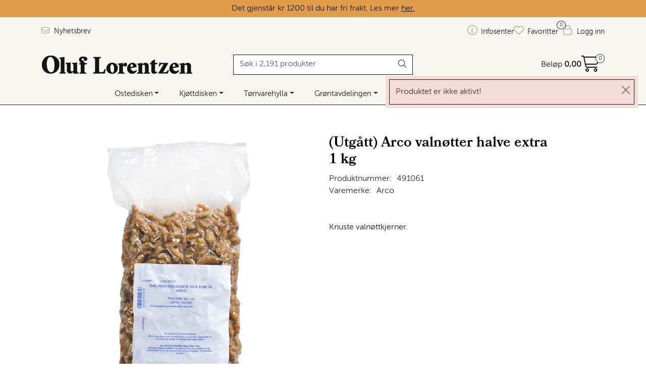

--- FILE ---
content_type: text/html; charset=UTF-8
request_url: https://www.oluf.no/arco-valnotter-1-kg
body_size: 27700
content:
<!DOCTYPE html>
<html lang="nb" data-bs-theme="light">
<head>
             
<!-- START /modules/meta -->
<title>(Utgått) Arco valnøtter halve extra 1 kg | Oluf Lorentzen</title>
<meta name="generator" content="Gurusoft Ecommerce">
<meta name="viewport" content="width=device-width, initial-scale=1.0">
<meta http-equiv="content-type" content="text/html; charset=UTF-8">
<meta http-equiv="X-UA-Compatible" content="IE=edge">

<meta name="description" content="Knuste valnøttkjerner.">
<meta name="keywords" content="nøtter">

<meta name="robots" content="noindex,nofollow">

<link rel="canonical" href="/arco-valnotter-1-kg">

    <link rel="canonical" href="/arco-valnotter-1-kg">

<meta name="google" content="notranslate">

<meta property="og:site_name" content="| Oluf Lorentzen">
<meta property="og:url" content="https://www.oluf.no//arco-valnotter-1-kg">
<meta property="og:title" content="(Utgått) Arco valnøtter halve extra 1 kg | Oluf Lorentzen">
<meta property="og:type" content="product">
<meta property="og:description" content="Knuste valnøttkjerner.">
<meta property="og:image" content="https://res.cloudinary.com/oluflorentzenas/image/upload/d_Bilde_kommer.png,f_auto,q_auto/p_491061_default_1">
<meta property="og:image:url" content="https://res.cloudinary.com/oluflorentzenas/image/upload/d_Bilde_kommer.png,f_auto,q_auto/p_491061_default_1">
<meta property="og:image:secure_url" content="https://res.cloudinary.com/oluflorentzenas/image/upload/d_Bilde_kommer.png,f_auto,q_auto/p_491061_default_1">

<!-- END /modules/meta -->

             
<!-- START /modules/includes-head -->

         
<!-- START /modules/components/favicon -->

<link rel="icon" type="image/png" href="https://res.cloudinary.com/oluflorentzenas/image/upload/c_limit,d_Bilde_kommer.png,f_auto,h_64,q_auto,w_64/g_logo_favicon_1.png">
<link rel="apple-touch-icon" href="https://res.cloudinary.com/oluflorentzenas/image/upload/c_limit,d_Bilde_kommer.png,f_auto,h_180,q_auto,w_180/g_logo_favicon_1.png">

<!-- END /modules/components/favicon -->



             
<!-- START /modules/components/includes-head-cookie-information -->

    <script id="CookieConsent" type="text/javascript" src="https://policy.app.cookieinformation.com/uc.js" data-culture="NB" data-gcm-version="2.0"></script>
    <script>window.addEventListener('CookieInformationConsentGiven',function(event){if(CookieInformation.getConsentGivenFor('cookie_cat_marketing')){window.dataLayer=window.dataLayer||[];dataLayer.push({"ecomm_prodid":"491061","ecomm_pagetype":"product"});dataLayer.push({"ecommerce":null});dataLayer.push({"event":"view_item","ecommerce":{"items":[{"item_name":"(Utgått) Arco valnøtter halve extra 1 kg","item_id":"491061","value":9.9999999E7,"currency":"NOK"}]}});dataLayer.push({"customerType":"anonymous"});(function(w,d,s,l,i){w[l]=w[l]||[];w[l].push({'gtm.start':new Date().getTime(),event:'gtm.js'});var f=d.getElementsByTagName(s)[0],j=d.createElement(s),dl=l!='dataLayer'?'&l='+l:'';j.async=true;j.src='//www.googletagmanager.com/gtm.js?id='+i+dl;f.parentNode.insertBefore(j,f);})(window,document,'script','dataLayer','GTM-T3WXR7J');(function(f,b,e,v,n,t,s){if(f.fbq)return;n=f.fbq=function(){n.callMethod?n.callMethod.apply(n,arguments):n.queue.push(arguments)};if(!f._fbq)f._fbq=n;n.push=n;n.loaded=!0;n.version='2.0';n.queue=[];t=b.createElement(e);t.async=!0;t.src=v;s=b.getElementsByTagName(e)[0];s.parentNode.insertBefore(t,s)})(window,document,'script','//connect.facebook.net/en_US/fbevents.js');fbq('init','221498010092494');fbq('track','PageView');fbq('consent','revoke');fbq('track','ViewContent',{content_type:'product',content_ids:['491061'],content_name:'(Utgått) Arco valnøtter halve extra 1 kg'});}},false);</script>

<!-- END /modules/components/includes-head-cookie-information -->

<link href="/themes/stylesheet/fontawesome/css/A.fontawesome.min.css,qv=202512181605.pagespeed.cf.D8UCoWnw13.css" rel="stylesheet preload" as="style">
<link href="/themes/stylesheet/fontawesome/css/A.solid.min.css,qv=202512181605.pagespeed.cf.Cs5V7vkY69.css" rel="stylesheet preload" as="style">
<link href="/themes/stylesheet/fontawesome/css/A.light.min.css,qv=202512181605.pagespeed.cf.fTn3z4osB6.css" rel="stylesheet preload" as="style">
<link href="/themes/stylesheet/fontawesome/css/A.brands.min.css,qv=202512181605.pagespeed.cf.DwH4JASgjD.css" rel="stylesheet preload" as="style">
<link href="/themes/stylesheet/fontawesome/css/A.v5-font-face.min.css,qv=202512181605.pagespeed.cf.s8d3FpsWGt.css" rel="stylesheet preload" as="style">
<link href="/themes/stylesheet/owlCarousel/A.owl.carousel.min.css,qv=202512181605.pagespeed.cf.EQ1SN4bTSh.css" rel="stylesheet">
<link href="/themes/stylesheet/A.stylesheet.css+tempus-dominus.min.css,,qv==202512181605+fancybox,,_jquery.fancybox.min.css,Mcc._4K2RHBDYi.css.pagespeed.cf.obZNPYsMRB.css" rel="stylesheet"/>

    

                        

    <style>.product-grid .products-block .row .listItem .product-block .image .img img{max-height:260px!important}.full-grid-parent{grid-auto-rows:auto}.page-element-sub-categories-carousel.no-image .element-sub-categories-carousel.owl-theme .owl-stage-outer .owl-stage .owl-item>a>picture{display:none!important}</style>


<!-- END /includes/stylesheet/product.vm -->
             
<!-- START /modules/includes-head-custom -->


<!-- END /modules/includes-head-custom -->

    </head>
<body><noscript><meta HTTP-EQUIV="refresh" content="0;url='https://www.oluf.no/arco-valnotter-1-kg?PageSpeed=noscript'" /><style><!--table,div,span,font,p{display:none} --></style><div style="display:block">Please click <a href="https://www.oluf.no/arco-valnotter-1-kg?PageSpeed=noscript">here</a> if you are not redirected within a few seconds.</div></noscript>
             
<!-- START /modules/components/skip-to-main-content -->

<a id="skip-main" class="btn btn-primary visually-hidden-focusable" href="#columns">Skip to main content</a>

<!-- END /modules/components/skip-to-main-content -->

                 <noscript><iframe src="https://www.googletagmanager.com/ns.html?id=GTM-T3WXR7J" height="0" width="0" style="display:none;visibility:hidden"></iframe></noscript>

    <main id="page">

        <!--[if lt IE 7]>
        <p class="chromeframe">You are using an <strong>outdated</strong> browser. Please <a href="http://browsehappy.com/">upgrade your browser</a> or <a href="http://www.google.com/chromeframe/?redirect=true">activate Google Chrome Frame</a> to improve your experience.</p>
        <![endif]-->

        
                 
<!-- START /modules/components/scroll-to-top -->

<div class="scrollToTop">
    <div id="back-text">
        <span>Til toppen</span>
    </div>

    <i class="fa-light fa-angle-up" aria-hidden="true"></i>
</div>

<!-- END /modules/components/scroll-to-top -->
                 
<!-- START /modules/components/top-menu-admin -->

<div data-ajax_target="top-admin-menu" data-entity-type="product" data-entity-id="11355" data-edit=""></div>

<!-- END /modules/components/top-menu-admin -->
                 
<!-- START /modules/components/announcement-bar -->


<!-- END /modules/components/announcement-bar -->
                 
<!-- START /modules/components/top-menu -->

             
<!-- START /modules/components/olf-free-freight-banner -->

<div id="olf-free-freight-banner" class="banner-active"></div>


<div class="d-none d-lg-block top-menu-row">
    <div class="container">
        <div class="row align-items-center">
            <div class="col-7 col-xl-6">
                <div class="top-menu-row__link-menu">
                             
<!-- START /modules/components/top-links -->

    <a href="/abonner-pa-nyhetsbrev" target="_blank">
                    <i class="fa-light fa-envelope" aria-hidden="true"></i>
                Nyhetsbrev
    </a>

    
<!-- END /modules/components/top-links -->
                </div>
            </div>

            <div class="col-5 col-xl-6">
                <div class="top-menu-row__icon-menu">
                             
<!-- START /modules/components/locale-button-desktop -->


<!-- END /modules/components/locale-button-desktop -->
                                                                                         
<!-- START /modules/components/info-button-desktop -->

    <div class="info-button-desktop">
                <a href="/infosenter">
            <i class="fa-light fa-circle-info" aria-hidden="true"></i>
            <span class="d-none d-xl-inline-block">Infosenter</span>
        </a>
    </div>

<!-- END /modules/components/info-button-desktop -->
                             
<!-- START /modules/components/favorite-button-desktop -->

    <div class="favorite-button-desktop">
        <span class="favorite-quantity" data-ajax_target="favorites-size">
                    </span>

        <a href="/favorites" class="favorite-userbutton">
            <i class="fa-light fa-heart" aria-hidden="true"></i>
            <span class="d-none d-xl-inline-block">Favoritter</span>
        </a>
    </div>

<!-- END /modules/components/favorite-button-desktop -->
                             
<!-- START /modules/components/user-button-desktop -->

<div class="user-button-desktop">
			<a href="/login">
			<i class="fa-light fa-lock" aria-hidden="true"></i>
			<span class="d-none d-xl-inline-block">Logg inn</span>
		</a>
	</div>

<!-- END /modules/components/user-button-desktop -->
                </div>
            </div>
        </div>
    </div>
</div>

<!-- END /modules/components/user-button-desktop -->

                 
<!-- START /modules/header -->

<header id="header" class="sticky-top">
    <div id="sticky-desktop" class="d-none d-lg-block">
                 
<!-- START /modules/components/header-desktop -->

<div id="topbar">
    <div class="desktop d-none d-lg-block">
        <div class="container">
            <div class="row align-items-center">
                <div class="col-lg-4 col-xl-4">
                             
<!-- START /modules/components/header-desktop-logo -->

<div id="logo-theme">
    <a class="d-flex" href="/"><img src="https://res.cloudinary.com/oluflorentzenas/image/upload/d_Bilde_kommer.png,f_auto,q_auto/g_logo_default_1" class="img-fluid" alt="| Oluf Lorentzen" height="55" itemprop="logo"></a>
</div>

<!-- END /modules/components/header-desktop-logo -->
                </div>

                <div class="col-lg-5 col-xl-4">
                             
<!-- START /modules/components/header-desktop-search -->

<div class="search-bar" itemscope itemtype="http://schema.org/WebSite">
    <meta itemprop="url" content="https://www.oluf.no">
    <form action="/search" method="get" accept-charset="UTF-8" itemprop="potentialAction" itemscope itemtype="http://schema.org/SearchAction">
        <meta itemprop="target" content="https://www.oluf.no/search?action=search&q={q}">
        <input type="hidden" name="action" value="search">

        <div class="input-group">
            <input type="text" name="q" placeholder="Søk i 2,191 produkter" class="suggest form-control" aria-label="Søk" required itemprop="query-input" autocomplete="off" data-action="incremental-search" data-content-target="incremental-search-desktop">
            <button class="btn button-search" type="submit" aria-label="Søk">
                <i class="fa-light fa-magnifying-glass" aria-hidden="true"></i>
                <i class="fa-light fa-spinner-third fa-spin" hidden aria-hidden="true"></i>
            </button>
        </div>
    </form>
    <div class="incremental-search-content desktop" data-content="incremental-search-desktop"></div>
</div>

<!-- END /modules/components/header-desktop-search -->
                </div>

                <div class="col-lg-3 col-xl-4">
                    <div class="basket-button-desktop">
                                 
<!-- START /modules/components/basket-button-desktop -->

<div class="large-cart">
    <div class="large-cart__price">
        Beløp
        <span class="large-cart__price-amount" data-ajax_target="basket-amount"></span>
    </div>
    <div class="large-cart__icon">
        <div class="large-cart__amount" data-ajax_target="basket-size"></div>
        <a href="/basket" title="Gå til handlevogn">
            <i class="fa-light fa-cart-shopping" aria-hidden="true"></i>
        </a>
    </div>
</div>

<!-- END /modules/components/basket-button-desktop -->
                    </div>
                </div>
            </div>
        </div>
    </div>
</div>

<nav id="desktop_menu" class="navbar navbar-expand-lg">
             
<!-- START /modules/components/category-menu-desktop -->

<div class="container justify-content-center">
    <ul class="navbar-nav collapse navbar-collapse flex-wrap justify-content-center align-items-center">
                    <li class="nav-item  dropdown dropdown-xl-trigger deeper " data-category_id="10073">
                <a class="dropdown-toggle nav-link" href="/ost">Ostedisken</a>

                                    <div class="dropdown-menu dropdown-xl-content">
                        <div class="container category-sub-menu">
                                                        
                                <div class="category-sub-menu-content">
                                    <a href="/blamuggost" title="Blåmuggost">Blåmuggost</a>

                                                                            <ul class="category-sub-sub-menu-content">
                                                                                                                                        <li>
                                                    <a href="/blaamuggost-sma-oster">Små blåmuggoster</a>
                                                </li>
                                                                                            <li>
                                                    <a href="/blaamuggost-store-oster">Store blåmuggoster</a>
                                                </li>
                                                                                            <li>
                                                    <a href="/gorgonzola">Gorgonzola</a>
                                                </li>
                                                                                            <li>
                                                    <a href="/roquefort">Roquefort</a>
                                                </li>
                                                                                            <li>
                                                    <a href="/stilton">Stilton</a>
                                                </li>
                                                                                    </ul>
                                                                    </div>
                            
                                <div class="category-sub-menu-content">
                                    <a href="/chevre" title="Chèvre">Chèvre</a>

                                                                            <ul class="category-sub-sub-menu-content">
                                                                                                                                        <li>
                                                    <a href="/chevre-sma-oster">Små chèvre</a>
                                                </li>
                                                                                            <li>
                                                    <a href="/chevre-stor">Store chèvre</a>
                                                </li>
                                                                                    </ul>
                                                                    </div>
                            
                                <div class="category-sub-menu-content">
                                    <a href="/fastost" title="Fastost">Fastost</a>

                                                                            <ul class="category-sub-sub-menu-content">
                                                                                                                                        <li>
                                                    <a href="/fastost-sma-oster">Små fastoster</a>
                                                </li>
                                                                                            <li>
                                                    <a href="/fastost-store-oster">Store fastoster</a>
                                                </li>
                                                                                            <li>
                                                    <a href="/brunost">Brunost</a>
                                                </li>
                                                                                            <li>
                                                    <a href="/cheddar">Cheddar</a>
                                                </li>
                                                                                            <li>
                                                    <a href="/parmesan">Parmesan</a>
                                                </li>
                                                                                    </ul>
                                                                    </div>
                            
                                <div class="category-sub-menu-content">
                                    <a href="/ferskost" title="Ferskost">Ferskost</a>

                                                                            <ul class="category-sub-sub-menu-content">
                                                                                                                                        <li>
                                                    <a href="/ferskost-sma-oster">Små ferskoster</a>
                                                </li>
                                                                                            <li>
                                                    <a href="/ferskost-store-oster">Store ferskoster</a>
                                                </li>
                                                                                            <li>
                                                    <a href="/halloumi-feta">Halloumi og feta</a>
                                                </li>
                                                                                            <li>
                                                    <a href="/mozzarella-burrata">Mozzarella og burrata</a>
                                                </li>
                                                                                            <li>
                                                    <a href="/ricotta-mascarpone">Mascarpone og ricotta</a>
                                                </li>
                                                                                    </ul>
                                                                    </div>
                            
                                <div class="category-sub-menu-content">
                                    <a href="/hvitmuggost" title="Hvitmuggost">Hvitmuggost</a>

                                                                            <ul class="category-sub-sub-menu-content">
                                                                                                                                        <li>
                                                    <a href="/hvitmuggost-liten">Små hvitmuggoster</a>
                                                </li>
                                                                                            <li>
                                                    <a href="/hvitmuggost-stor">Store hvitmuggoster</a>
                                                </li>
                                                                                    </ul>
                                                                    </div>
                            
                                <div class="category-sub-menu-content">
                                    <a href="/kittmodningsost" title="Kittmodningsost">Kittmodningsost</a>

                                                                            <ul class="category-sub-sub-menu-content">
                                                                                                                                        <li>
                                                    <a href="/kittmodningsost-sma-oster">Små kittmodningsoster</a>
                                                </li>
                                                                                            <li>
                                                    <a href="/kittmodningsost-store-oster">Store kittmodningsoster</a>
                                                </li>
                                                                                            <li>
                                                    <a href="/mont-d-or">Mont d'Or</a>
                                                </li>
                                                                                            <li>
                                                    <a href="/raclette">Raclette</a>
                                                </li>
                                                                                            <li>
                                                    <a href="/taleggio">Taleggio</a>
                                                </li>
                                                                                    </ul>
                                                                    </div>
                            
                                <div class="category-sub-menu-content">
                                    <a href="/smelteost" title="Smelteost">Smelteost</a>

                                                                    </div>
                            
                                <div class="category-sub-menu-content">
                                    <a href="/ostebrett" title="Ostebrett">Ostebrett</a>

                                                                    </div>
                            
                                <div class="category-sub-menu-content">
                                    <a href="/ostetilbehor" title="Ostetilbehør">Ostetilbehør</a>

                                                                            <ul class="category-sub-sub-menu-content">
                                                                                                                                        <li>
                                                    <a href="/kjeks-til-ost">Kjeks til ost</a>
                                                </li>
                                                                                            <li>
                                                    <a href="/marmelade-til-ost">Marmelade til ost</a>
                                                </li>
                                                                                            <li>
                                                    <a href="/kniver-ostefat">Ostekniver og fat</a>
                                                </li>
                                                                                    </ul>
                                                                    </div>
                            
                                <div class="category-sub-menu-content">
                                    <a href="/vegansk-ost" title="Vegansk ostealternativ">Vegansk ostealternativ</a>

                                                                    </div>
                                                    </div>
                    </div>
                            </li>
                    <li class="nav-item  dropdown dropdown-xl-trigger deeper " data-category_id="10017">
                <a class="dropdown-toggle nav-link" href="/kjott-og-sjomat">Kjøttdisken</a>

                                    <div class="dropdown-menu dropdown-xl-content">
                        <div class="container category-sub-menu">
                                                        
                                <div class="category-sub-menu-content">
                                    <a href="/spekemat" title="Spekemat">Spekemat</a>

                                                                            <ul class="category-sub-sub-menu-content">
                                                                                                                                        <li>
                                                    <a href="/skinke">Spekeskinke</a>
                                                </li>
                                                                                            <li>
                                                    <a href="/pancetta-bacon">Pancetta og bacon</a>
                                                </li>
                                                                                            <li>
                                                    <a href="/hele-skinker">Hele skinker</a>
                                                </li>
                                                                                            <li>
                                                    <a href="/annen-spekemat">Andre kjøttvarer</a>
                                                </li>
                                                                                    </ul>
                                                                    </div>
                            
                                <div class="category-sub-menu-content">
                                    <a href="/polser" title="Pølser">Pølser</a>

                                                                            <ul class="category-sub-sub-menu-content">
                                                                                                                                        <li>
                                                    <a href="/chorizo">Chorizo</a>
                                                </li>
                                                                                            <li>
                                                    <a href="/mortadella">Mortadella</a>
                                                </li>
                                                                                            <li>
                                                    <a href="/nduja-1">Nduja</a>
                                                </li>
                                                                                            <li>
                                                    <a href="/salami-pepperoni">Salami og pepperoni</a>
                                                </li>
                                                                                            <li>
                                                    <a href="/salsiccia">Salsiccia</a>
                                                </li>
                                                                                            <li>
                                                    <a href="/snackpolser">Snackpølser</a>
                                                </li>
                                                                                    </ul>
                                                                    </div>
                            
                                <div class="category-sub-menu-content">
                                    <a href="/sjomat" title="Sjømat">Sjømat</a>

                                                                            <ul class="category-sub-sub-menu-content">
                                                                                                                                        <li>
                                                    <a href="/laks">Laks og ørret</a>
                                                </li>
                                                                                            <li>
                                                    <a href="/sild">Sild og fiskehermetikk</a>
                                                </li>
                                                                                            <li>
                                                    <a href="/skalldyr">Skalldyr og snegler</a>
                                                </li>
                                                                                    </ul>
                                                                    </div>
                            
                                <div class="category-sub-menu-content">
                                    <a href="/kjottvarer" title="Paté og confit">Paté og confit</a>

                                                                    </div>
                            
                                <div class="category-sub-menu-content">
                                    <a href="/vegansk-kjotterstatning" title="Vegansk kjøttalternativ">Vegansk kjøttalternativ</a>

                                                                    </div>
                                                    </div>
                    </div>
                            </li>
                    <li class="nav-item  dropdown dropdown-xl-trigger deeper " data-category_id="10018">
                <a class="dropdown-toggle nav-link" href="/torrvarer">Tørrvarehylla</a>

                                    <div class="dropdown-menu dropdown-xl-content">
                        <div class="container category-sub-menu">
                                                        
                                <div class="category-sub-menu-content">
                                    <a href="/drikke" title="Drikke og kaffe">Drikke og kaffe</a>

                                                                            <ul class="category-sub-sub-menu-content">
                                                                                                                                        <li>
                                                    <a href="/juice-og-mineralvann">Brus og kombucha</a>
                                                </li>
                                                                                            <li>
                                                    <a href="/drinkmiks-og-tilbehor">Juice og drinkmikser</a>
                                                </li>
                                                                                            <li>
                                                    <a href="/kaffe-og-te">Kaffe og te</a>
                                                </li>
                                                                                    </ul>
                                                                    </div>
                            
                                <div class="category-sub-menu-content">
                                    <a href="/buljong-og-matvin" title="Fond og matvin">Fond og matvin</a>

                                                                            <ul class="category-sub-sub-menu-content">
                                                                                                                                        <li>
                                                    <a href="/fond">Fond</a>
                                                </li>
                                                                                            <li>
                                                    <a href="/matvin">Matvin</a>
                                                </li>
                                                                                            <li>
                                                    <a href="/supper">Supper</a>
                                                </li>
                                                                                    </ul>
                                                                    </div>
                            
                                <div class="category-sub-menu-content">
                                    <a href="/snacks-og-sukkervarer" title="Kaker og snacks">Kaker og snacks</a>

                                                                            <ul class="category-sub-sub-menu-content">
                                                                                                                                        <li>
                                                    <a href="/kaker">Kaker</a>
                                                </li>
                                                                                            <li>
                                                    <a href="/sjokolade">Sjokolade</a>
                                                </li>
                                                                                            <li>
                                                    <a href="/snacks">Snacks</a>
                                                </li>
                                                                                    </ul>
                                                                    </div>
                            
                                <div class="category-sub-menu-content">
                                    <a href="/deig-bunn-brod" title="Kjeks og bakervarer">Kjeks og bakervarer</a>

                                                                            <ul class="category-sub-sub-menu-content">
                                                                                                                                        <li>
                                                    <a href="/brodvarer">Brødvarer</a>
                                                </li>
                                                                                            <li>
                                                    <a href="/kjeks">Kjeks</a>
                                                </li>
                                                                                            <li>
                                                    <a href="/lefser-tortilla">Tortillalefser</a>
                                                </li>
                                                                                            <li>
                                                    <a href="/deiger-pizzabunner">Pizzabunner</a>
                                                </li>
                                                                                    </ul>
                                                                    </div>
                            
                                <div class="category-sub-menu-content">
                                    <a href="/non-food-1" title="Kjøkkenutstyr">Kjøkkenutstyr</a>

                                                                            <ul class="category-sub-sub-menu-content">
                                                                                                                                        <li>
                                                    <a href="/drink-tilbehor">Drinktilbehør</a>
                                                </li>
                                                                                            <li>
                                                    <a href="/kniver-ostefat">Ostekniver og fat</a>
                                                </li>
                                                                                            <li>
                                                    <a href="/pizzautstyr">Pizzautstyr</a>
                                                </li>
                                                                                            <li>
                                                    <a href="/div-kjokkenutstyr">Diverse kjøkkenutstyr</a>
                                                </li>
                                                                                    </ul>
                                                                    </div>
                            
                                <div class="category-sub-menu-content">
                                    <a href="/krydder" title="Krydder">Krydder</a>

                                                                            <ul class="category-sub-sub-menu-content">
                                                                                                                                        <li>
                                                    <a href="/krydder-urter">Krydder og urter</a>
                                                </li>
                                                                                            <li>
                                                    <a href="/krydder-paste">Krydderpasta</a>
                                                </li>
                                                                                            <li>
                                                    <a href="/safran-vanilje">Safran og vanilje</a>
                                                </li>
                                                                                            <li>
                                                    <a href="/salt">Salt og pepper</a>
                                                </li>
                                                                                    </ul>
                                                                    </div>
                            
                                <div class="category-sub-menu-content">
                                    <a href="/mel-baking" title="Mel og baking">Mel og baking</a>

                                                                            <ul class="category-sub-sub-menu-content">
                                                                                                                                        <li>
                                                    <a href="/kakepynt">Bakeingredienser</a>
                                                </li>
                                                                                            <li>
                                                    <a href="/honning-sirup">Honning og sirup</a>
                                                </li>
                                                                                            <li>
                                                    <a href="/mel">Mel og pizzamel</a>
                                                </li>
                                                                                            <li>
                                                    <a href="/notter">Nøtter</a>
                                                </li>
                                                                                    </ul>
                                                                    </div>
                            
                                <div class="category-sub-menu-content">
                                    <a href="/olje-og-eddik" title="Olje og eddik">Olje og eddik</a>

                                                                            <ul class="category-sub-sub-menu-content">
                                                                                                                                        <li>
                                                    <a href="/eddik">Eddik</a>
                                                </li>
                                                                                            <li>
                                                    <a href="/olje-1">Olje</a>
                                                </li>
                                                                                    </ul>
                                                                    </div>
                            
                                <div class="category-sub-menu-content">
                                    <a href="/pasta-og-nudler" title="Pasta og nudler">Pasta og nudler</a>

                                                                            <ul class="category-sub-sub-menu-content">
                                                                                                                                        <li>
                                                    <a href="/fersk-pasta">Fersk pasta</a>
                                                </li>
                                                                                            <li>
                                                    <a href="/torr-pasta">Tørr pasta</a>
                                                </li>
                                                                                            <li>
                                                    <a href="/nudler">Nudler</a>
                                                </li>
                                                                                    </ul>
                                                                    </div>
                            
                                <div class="category-sub-menu-content">
                                    <a href="/ris-og-gryn" title="Ris og gryn">Ris og gryn</a>

                                                                            <ul class="category-sub-sub-menu-content">
                                                                                                                                        <li>
                                                    <a href="/polenta-gryn">Polenta og gryn</a>
                                                </li>
                                                                                            <li>
                                                    <a href="/ris-risotto">Risotto og ris</a>
                                                </li>
                                                                                    </ul>
                                                                    </div>
                            
                                <div class="category-sub-menu-content">
                                    <a href="/sauser-og-dressinger" title="Sauser">Sauser</a>

                                                                            <ul class="category-sub-sub-menu-content">
                                                                                                                                        <li>
                                                    <a href="/grillsauser">Grillsaus</a>
                                                </li>
                                                                                            <li>
                                                    <a href="/ketchup-og-sennep">Ketchup og sennep</a>
                                                </li>
                                                                                            <li>
                                                    <a href="/kryddersauser">Chilisaus og salsa</a>
                                                </li>
                                                                                            <li>
                                                    <a href="/pastasaus-pizzasaus">Pasta- og pizzasaus</a>
                                                </li>
                                                                                            <li>
                                                    <a href="/kjolte-sauser-1">Saus og dressing</a>
                                                </li>
                                                                                            <li>
                                                    <a href="/pesto-og-tapenade">Tapenade og hummus</a>
                                                </li>
                                                                                    </ul>
                                                                    </div>
                            
                                <div class="category-sub-menu-content">
                                    <a href="/syltetoy--matgel-og-palegg" title="Syltetøy og pålegg">Syltetøy og pålegg</a>

                                                                            <ul class="category-sub-sub-menu-content">
                                                                                                                                        <li>
                                                    <a href="/syltetoy">Marmelade og syltetøy</a>
                                                </li>
                                                                                            <li>
                                                    <a href="/matgel-">Matgelé</a>
                                                </li>
                                                                                            <li>
                                                    <a href="/palegg-1">Pålegg</a>
                                                </li>
                                                                                            <li>
                                                    <a href="/smor-1">Smør</a>
                                                </li>
                                                                                    </ul>
                                                                    </div>
                                                    </div>
                    </div>
                            </li>
                    <li class="nav-item  dropdown dropdown-xl-trigger deeper " data-category_id="10419">
                <a class="dropdown-toggle nav-link" href="/gronnsaker">Grøntavdelingen</a>

                                    <div class="dropdown-menu dropdown-xl-content">
                        <div class="container category-sub-menu">
                                                        
                                <div class="category-sub-menu-content">
                                    <a href="/frukt" title="Frukt og bær">Frukt og bær</a>

                                                                    </div>
                            
                                <div class="category-sub-menu-content">
                                    <a href="/ferske-gronnsaker" title="Grønnsaker i olje">Grønnsaker i olje</a>

                                                                    </div>
                            
                                <div class="category-sub-menu-content">
                                    <a href="/gronnsakshermetikk" title="Hermetiske grønnsaker">Hermetiske grønnsaker</a>

                                                                    </div>
                            
                                <div class="category-sub-menu-content">
                                    <a href="/tomater" title="Hermetiske tomater">Hermetiske tomater</a>

                                                                    </div>
                            
                                <div class="category-sub-menu-content">
                                    <a href="/linser-bonner" title="Linser og bønner">Linser og bønner</a>

                                                                    </div>
                            
                                <div class="category-sub-menu-content">
                                    <a href="/oliven" title="Oliven">Oliven</a>

                                                                    </div>
                            
                                <div class="category-sub-menu-content">
                                    <a href="/sopp-troffel" title="Sopp og trøffel">Sopp og trøffel</a>

                                                                            <ul class="category-sub-sub-menu-content">
                                                                                                                                        <li>
                                                    <a href="/sopp">Sopp</a>
                                                </li>
                                                                                            <li>
                                                    <a href="/troffel">Trøffel</a>
                                                </li>
                                                                                    </ul>
                                                                    </div>
                            
                                <div class="category-sub-menu-content">
                                    <a href="/syltede-gronnsaker" title="Syltede grønnsaker">Syltede grønnsaker</a>

                                                                    </div>
                                                    </div>
                    </div>
                            </li>
                    <li class="nav-item  dropdown dropdown-xl-trigger deeper " data-category_id="10422">
                <a class="dropdown-toggle nav-link" href="/oppskrifter">Oppskrifter</a>

                                    <div class="dropdown-menu dropdown-xl-content">
                        <div class="container category-sub-menu">
                                                        
                                <div class="category-sub-menu-content">
                                    <a href="/smaretter-og-snacks" title="Småretter og snacks">Småretter og snacks</a>

                                                                            <ul class="category-sub-sub-menu-content">
                                                                                                                                        <li>
                                                    <a href="/forretter">Forretter</a>
                                                </li>
                                                                                            <li>
                                                    <a href="/ost-oppskrifter">Osteretter</a>
                                                </li>
                                                                                            <li>
                                                    <a href="/salater">Salater</a>
                                                </li>
                                                                                            <li>
                                                    <a href="/frokost">Sandwich og toast</a>
                                                </li>
                                                                                            <li>
                                                    <a href="/suppeoppskrifter">Supper</a>
                                                </li>
                                                                                    </ul>
                                                                    </div>
                            
                                <div class="category-sub-menu-content">
                                    <a href="/middag" title="Middagsretter">Middagsretter</a>

                                                                            <ul class="category-sub-sub-menu-content">
                                                                                                                                        <li>
                                                    <a href="/fisk-og-sjomatretter">Fisk- og sjømatretter</a>
                                                </li>
                                                                                            <li>
                                                    <a href="/kjottretter">Kjøttretter</a>
                                                </li>
                                                                                            <li>
                                                    <a href="/vegetarretter">Vegetarretter</a>
                                                </li>
                                                                                            <li>
                                                    <a href="/grillmat">Grillmat</a>
                                                </li>
                                                                                            <li>
                                                    <a href="/pastaoppskrifter">Pasta</a>
                                                </li>
                                                                                            <li>
                                                    <a href="/pizzaoppskrifter">Pizza</a>
                                                </li>
                                                                                            <li>
                                                    <a href="/risottoretter">Risotto</a>
                                                </li>
                                                                                    </ul>
                                                                    </div>
                            
                                <div class="category-sub-menu-content">
                                    <a href="/tilbehor-og-sauser" title="Tilbehør og sauser">Tilbehør og sauser</a>

                                                                            <ul class="category-sub-sub-menu-content">
                                                                                                                                        <li>
                                                    <a href="/drikke-1">Drikke</a>
                                                </li>
                                                                                            <li>
                                                    <a href="/sauser-og-marinader">Sauser og marinader</a>
                                                </li>
                                                                                            <li>
                                                    <a href="/tilbehorene">Tilbehør og sideretter</a>
                                                </li>
                                                                                    </ul>
                                                                    </div>
                            
                                <div class="category-sub-menu-content">
                                    <a href="/dessert-1" title="Bakst og søtt">Bakst og søtt</a>

                                                                            <ul class="category-sub-sub-menu-content">
                                                                                                                                        <li>
                                                    <a href="/brod-og-bakst">Brød og bakst</a>
                                                </li>
                                                                                            <li>
                                                    <a href="/dessert-og-kaker">Dessert og kaker</a>
                                                </li>
                                                                                            <li>
                                                    <a href="/pannekaker-og-vafler">Pannekaker og vafler</a>
                                                </li>
                                                                                    </ul>
                                                                    </div>
                                                    </div>
                    </div>
                            </li>
                    <li class="nav-item  dropdown dropdown-xl-trigger deeper " data-category_id="10007">
                <a class="dropdown-toggle nav-link" href="/inspirasjon">Kunnskapshjørnet</a>

                                    <div class="dropdown-menu dropdown-xl-content">
                        <div class="container category-sub-menu">
                                                        
                                <div class="category-sub-menu-content">
                                    <a href="/artikler" title="Artikler og inspirasjon">Artikler og inspirasjon</a>

                                                                            <ul class="category-sub-sub-menu-content">
                                                                                                                                        <li>
                                                    <a href="/artikler-ost">Artikler om ost</a>
                                                </li>
                                                                                            <li>
                                                    <a href="/pizzaguide-1">Pizzaguide</a>
                                                </li>
                                                                                    </ul>
                                                                    </div>
                            
                                <div class="category-sub-menu-content">
                                    <a href="/barekraft" title="Bærekraft">Bærekraft</a>

                                                                            <ul class="category-sub-sub-menu-content">
                                                                                                                                        <li>
                                                    <a href="/baerekraftstrategi">Bærekraftstrategi</a>
                                                </li>
                                                                                            <li>
                                                    <a href="/artikler-barekraft">Artikler om bærekraft</a>
                                                </li>
                                                                                            <li>
                                                    <a href="/samfunnsansvar">Rapporter miljø og bærekraft</a>
                                                </li>
                                                                                    </ul>
                                                                    </div>
                            
                                <div class="category-sub-menu-content">
                                    <a href="/katalog-og-skaffevarer" title="Merkevarer og nyheter">Merkevarer og nyheter</a>

                                                                            <ul class="category-sub-sub-menu-content">
                                                                                                                                        <li>
                                                    <a href="/produkt-sortiment">Våre merkevarer</a>
                                                </li>
                                                                                            <li>
                                                    <a href="/nyheter">Produktnyheter</a>
                                                </li>
                                                                                            <li>
                                                    <a href="/vare-kategorier">Produktkategorier</a>
                                                </li>
                                                                                            <li>
                                                    <a href="/varenummerendringer">Varenummerendringer</a>
                                                </li>
                                                                                            <li>
                                                    <a href="/tilbud">Tilbudskroken</a>
                                                </li>
                                                                                    </ul>
                                                                    </div>
                            
                                <div class="category-sub-menu-content">
                                    <a href="/etnisk" title="Temasider">Temasider</a>

                                                                            <ul class="category-sub-sub-menu-content">
                                                                                                                                        <li>
                                                    <a href="/asiatisk">Asiatiske varer</a>
                                                </li>
                                                                                            <li>
                                                    <a href="/gavepakker">Gavepakker</a>
                                                </li>
                                                                                            <li>
                                                    <a href="/glutenfritt">Glutenfrie produkter</a>
                                                </li>
                                                                                            <li>
                                                    <a href="/grill">Grillprodukter</a>
                                                </li>
                                                                                            <li>
                                                    <a href="/norske-varer">Norske varer</a>
                                                </li>
                                                                                            <li>
                                                    <a href="/fondue">Ost til fondue</a>
                                                </li>
                                                                                            <li>
                                                    <a href="/ostefat">Ostepakker</a>
                                                </li>
                                                                                            <li>
                                                    <a href="/pizza">Pizzaprodukter</a>
                                                </li>
                                                                                            <li>
                                                    <a href="/taco-tex-mex">Taco og Tex-Mex</a>
                                                </li>
                                                                                            <li>
                                                    <a href="/tapas">Tapasprodukter</a>
                                                </li>
                                                                                            <li>
                                                    <a href="/vegan">Veganske varer</a>
                                                </li>
                                                                                    </ul>
                                                                    </div>
                            
                                <div class="category-sub-menu-content">
                                    <a href="/bedriftshjornet--for-vare-firmakunder" title="Bedriftshjørnet">Bedriftshjørnet</a>

                                                                            <ul class="category-sub-sub-menu-content">
                                                                                                                                        <li>
                                                    <a href="/artikler-bedriftskunder">Artikler for bedrift</a>
                                                </li>
                                                                                            <li>
                                                    <a href="/menyinspirasjon">Menyinspirasjon bedrift</a>
                                                </li>
                                                                                            <li>
                                                    <a href="/messer-aktuelt">Messer og aktuelt</a>
                                                </li>
                                                                                            <li>
                                                    <a href="/vare-ansatte">Våre salgskonsulenter</a>
                                                </li>
                                                                                            <li>
                                                    <a href="/skaffevarer">Skaffevarer</a>
                                                </li>
                                                                                            <li>
                                                    <a href="/frosne-varer">Frosne varer</a>
                                                </li>
                                                                                            <li>
                                                    <a href="/abonner-pa-nyhetsbrev">Abonner på nyhetsbrev</a>
                                                </li>
                                                                                            <li>
                                                    <a href="/kjopsinformasjon-bedriftskunder">Kjøpsinformasjon bedriftskunder</a>
                                                </li>
                                                                                            <li>
                                                    <a href="/olufproff">Registrering bedriftskunder</a>
                                                </li>
                                                                                            <li>
                                                    <a href="/frakt-og-salgsbetingelser--proffkunder">Betingelser bedriftskunder</a>
                                                </li>
                                                                                            <li>
                                                    <a href="/produktkatalog">Produktkatalog</a>
                                                </li>
                                                                                    </ul>
                                                                    </div>
                                                    </div>
                    </div>
                            </li>
            </ul>
</div>

<!-- END /modules/components/category-menu-desktop -->
</nav>

<!-- END /modules/components/category-menu-desktop -->
    </div>

    <div id="sticky-mobile" class="d-lg-none">
                 
<!-- START /modules/components/header-mobile -->

<div class="navbar-header">
    <div class="navbar-row mobile-nav-logo-container">
        <div class="m-float-left">
            <button type="button" class="btn nav-button" onclick="gca.toggleOffCanvasMenu('left')">
                <span class="sr-only">Toggle navigation</span>
                <i class="fa-light fa-bars fa-lg" aria-hidden="true"></i>
            </button>

                    </div>

                 
<!-- START /modules/components/header-mobile-logo -->

<div class="m-logo">
    <a class="d-flex" href="/"><img src="https://res.cloudinary.com/oluflorentzenas/image/upload/d_Bilde_kommer.png,f_auto,q_auto/g_logo_default_1" class="img-fluid" alt="| Oluf Lorentzen" height="50" itemprop="logo"></a>
</div>

<!-- END /modules/components/header-mobile-logo -->

        <div class="m-float-right">
            <div class="m-cart">
                         
<!-- START /modules/components/basket-button-mobile -->

<a href="/basket" class="btn nav-button" title="Handlevogn">
    <span class="basket-quantity" data-ajax_target="basket-size">
            </span>
    <i class="fa-light fa-shopping-cart fa-lg nav-icon" aria-hidden="true"></i>
</a>

<!-- END /modules/components/basket-button-mobile -->
            </div>
            <div class="m-right-menu-toggle">
                         
<!-- START /modules/components/user-button-mobile -->

<button type="button" class="btn nav-button" onclick="gca.toggleOffCanvasMenu('right')">
    <span class="sr-only">Toggle navigation</span>
    <i class="fa-light fa-user-cog fa-lg" aria-hidden="true"></i>
</button>

<!-- END /modules/components/user-button-mobile -->
            </div>
        </div>
    </div>

    <div class="navbar-row mobile-search-container">
                 
<!-- START /modules/components/header-mobile-search -->

<div class="m-search">
    <form action="/search" method="get" accept-charset="UTF-8">
        <input type="hidden" name="action" value="search">

        <div class="input-group">
            <input type="search" name="q" placeholder="Søk i 2,191 produkter" class="suggest form-control" aria-label="Søk" required autocomplete="off" data-action="incremental-search" data-content-target="incremental-search-mobile">
            <button class="btn nav-button button-search" type="submit" aria-label="Søk">
                <i class="fa-light fa-magnifying-glass" aria-hidden="true"></i>
                <i class="fa-light fa-spinner-third fa-spin" hidden aria-hidden="true"></i>
            </button>
        </div>
    </form>
    <div class="incremental-search-content mobile" data-content="incremental-search-mobile"></div>
</div>

<!-- END /modules/components/header-mobile-search -->
    </div>
</div>

<!-- END /modules/components/header-mobile-search -->

    </div>
</header>

<!-- END /modules/components/header-mobile-search -->

                 
<!-- START /modules/components/notification-header -->


<div id="sys-notification">
    <div id="notifications">
        
                    <div class="notification">
                <div class="alert alert-danger alert-dismissible">
                    Produktet er ikke aktivt!
                    <button type="button" class="btn-close" onclick="gca.removeNotification(0)" aria-label="Close"></button>
                </div>
            </div>
            </div>
</div>

<!-- END /modules/components/notification-header -->

        <section id="columns" class="default-columns">
            <!-- START product.vm -->



    
                     
<!-- START /modules/product -->



        
                                            
                
            <div id="content" class="product product-template-3 " itemscope itemtype="https://schema.org/Product">
                                    <div class="container">
                        <div class="row">
                            <div class="col-12">
                                <div data-ajax_trigger="breadcrumbs" class="breadcrumbs">
                                                                    </div>
                            </div>
                        </div>
                    </div>
                
                                    <div class="full-grid-parent">
                                                    <div class="full-grid-element" id="item_1" style="--grid-row-start:1;--grid-column-start:1;--grid-row-end:3;--grid-column-end: 13;">
                                                                                                                                                                <div class="product-element product-element-container    ">
                                                 
<!-- START /modules/components/template-layout-container -->









<div class="element-container container full-grid-parent
                    " style="--container-background-image:url(https://res.cloudinary.com/oluflorentzenas/image/upload/c_limit,d_Bilde_kommer.png,f_auto,q_auto,w_1520/g_t8iCgtfx_t8iCgtfx_1);--container-background-color:#fff;--container-image-brightness:;--container-padding-top:0;--container-padding-right:0;--container-padding-bottom:0;--container-padding-left:0;--container-margin-top:0;--container-margin-bottom:24px;--container-margin-mobile-top:0;--container-margin-mobile-bottom:24px">

    
            
                    <div class="full-grid-element" id="item_1" style="--grid-row-start:1;--grid-column-start:1;--grid-row-end:2;--grid-column-end: 7;">
                                                
                <div class="page-element product-element-gallery    " data-product-element="gallery">
                                 
<!-- START /modules/components/template-product-gallery -->

<div id="productGalleryWrapper" class="below" data-thumb-position="below">
             
<!-- START /modules/components/product-gallery-placeholder -->

<div id="main-carousel" class="owl-carousel below owl-loaded owl-drag" data-slider-id="1">
    <div class="owl-stage-outer">
        <div class="owl-stage">
            <div class="owl-item active w-100">
                <div class="item">
                    <a>
                        
    <picture class="d-flex mw-100">
        <source media="(max-width: 420px)" srcset="https://res.cloudinary.com/oluflorentzenas/image/upload/c_limit,d_Bilde_kommer.png,f_auto,h_350,q_auto,w_350/p_491061_default_1">
        <img src="https://res.cloudinary.com/oluflorentzenas/image/upload/c_limit,d_Bilde_kommer.png,f_auto,h_650,q_auto,w_650/p_491061_default_1" alt="(Utgått) Arco valnøtter halve extra 1 kg" class="img-fluid img-thumbnail " itemprop="image" width="650" height="650" decoding="async">
    </picture>
                    </a>
                </div>
            </div>
        </div>
    </div>
</div>

<!-- END /modules/components/product-gallery-placeholder -->
</div>

<!-- END /modules/components/product-gallery-placeholder -->
                </div>
            </div>
                    <div class="full-grid-element" id="item_2" style="--grid-row-start:1;--grid-column-start:7;--grid-row-end:2;--grid-column-end: 13;">
                                                
                <div class="page-element product-element-info    " data-product-element="info">
                                 
<!-- START /modules/components/template-product-info -->

<div id="productInfo">
    <div id="productInfoWrapper" data-product-element="general">
                 
<!-- START /modules/components/product-info -->


<div class="row">
	<div class="col-lg-10 col-12">
                <h1 class="h3" itemprop="name">(Utgått) Arco valnøtter halve extra 1 kg</h1>

        <div class="description">
            <div class="product-sku">
                <span>Produktnummer:</span> <span itemprop="sku">491061</span><br>
            </div>

            
                                 
<!-- START /modules/components/olf-product-info-extra -->




        
            
            
                                 
<!-- START /modules/components/olf-product-info-vendor -->


<div>
            <span>Varemerke:</span>
        Arco
    </div>

            
                                 
<!-- START /modules/components/olf-product-info-order-item -->


                    </div>
    </div>

    </div>


        <div class="refrigeration-weight-icons olf-product-icon">
                 
<!-- START /modules/components/olf-product-demands-pickup-b2c-icon -->


<!-- END /modules/components/olf-product-demands-pickup-b2c-icon -->
                 
<!-- START /modules/components/olf-product-variable-weight-icon -->


<!-- END /modules/components/olf-product-variable-weight-icon -->
                 
<!-- START /modules/components/olf-product-refrigeration-icon -->


<!-- END /modules/components/olf-product-refrigeration-icon -->
    </div>
    
<!-- END /modules/components/olf-product-refrigeration-icon -->
    </div>

    
    
    <div id="productIngressWrapper" data-product-element="ingress">
                 
<!-- START /modules/components/product-ingress -->

<p>Knuste valnøttkjerner.</p>

<!-- END /modules/components/product-ingress -->
    </div>
</div>

<!-- END /modules/components/product-ingress -->
                </div>
            </div>
        
            </div>

<!-- END /modules/components/product-ingress -->

                                </div>
                            </div>
                                                    <div class="full-grid-element" id="item_2" style="--grid-row-start:3;--grid-column-start:1;--grid-row-end:9;--grid-column-end: 13;">
                                                                                                                                                                <div class="product-element product-element-container    ">
                                                 
<!-- START /modules/components/template-layout-container -->









<div class="element-container container full-grid-parent
                    " style="--container-background-image:url(https://res.cloudinary.com/oluflorentzenas/image/upload/c_limit,d_Bilde_kommer.png,f_auto,q_auto,w_1520/g_YDGpCdHL_YDGpCdHL_1);--container-background-color:#fff;--container-image-brightness:;--container-padding-top:0;--container-padding-right:0;--container-padding-bottom:0;--container-padding-left:0;--container-margin-top:0;--container-margin-bottom:24px;--container-margin-mobile-top:0;--container-margin-mobile-bottom:24px">

    
            
                    <div class="full-grid-element" id="item_1" style="--grid-row-start:2;--grid-column-start:1;--grid-row-end:3;--grid-column-end: 13;">
                                                
                <div class="page-element product-element-alternative-products    " data-product-element="alternative-products">
                                 
<!-- START /modules/components/template-product-alternative-products -->






<div id="alternativeProducts" class="no-margin-bottom">
    </div>

<!-- END /modules/components/template-product-alternative-products -->
                </div>
            </div>
                    <div class="full-grid-element" id="item_2" style="--grid-row-start:1;--grid-column-start:1;--grid-row-end:2;--grid-column-end: 13;">
                                                
                <div class="page-element product-element-tabs    " data-product-element="tabs">
                                 
<!-- START /modules/components/template-product-tabs -->

<div id="productTabsWrapper">
             
<!-- START /modules/components/product-tabs -->


 
<ul class="nav nav-pills justify-content-center gap-2" id="product-tab-nav" role="tablist">     <li class="nav-item">
        <a role="tab" class="btn btn-outline-primary active" href="#tab-description" data-bs-toggle="tab">Beskrivelse</a>
    </li>

            <li class="nav-item">
            <a role="tab" class="btn btn-outline-primary" href="#tab-specs" data-bs-toggle="tab">Spesifikasjoner</a>
        </li>
    
    
                 
<!-- START /modules/components/olf-product-tabs-extra-buttons -->

        <li class="nav-item">
        <a role="tab" class="btn btn-outline-primary" href="#tab-pdfgenerator" data-bs-toggle="tab">Utskrifter</a>
    </li>
    
    <li class="nav-item">
        <a role="tab" class="btn btn-outline-primary" href="#nutritional" data-bs-toggle="tab">
            Næringsinnhold
        </a>
    </li>
    <li class="nav-item">
        <a role="tab" class="btn btn-outline-primary" href="#allergens" data-bs-toggle="tab">
            Allergener
        </a>
    </li>
    <li class="nav-item">
        <a role="tab" class="btn btn-outline-primary" href="#labeling" data-bs-toggle="tab">
            Merkeordning
        </a>
    </li>

    <li class="nav-item">
        <a role="tab" class="btn btn-outline-primary" href="#original-images" data-bs-toggle="tab">
            Originalbilder
        </a>
    </li>

    </ul>

<div class="tab-content" id="product-tab-content" data-role="tabpanel">
                             <div id="tab-description" class="tab-pane fade show active">
    <div itemprop="description">
                <div class="row">
                                    
                                                
            <div class="col-lg-8">
                100% naturlig valnøttkjerner.
            </div>

            <div class="col-lg-4">
                                                                        <div class="card card-default productinfo-group mb-4">
            <div class="card-header productinfo-title">
                Bruksområder
            </div>

            <div class="card-body">
                Valnøtter spises ofte som snacks. Nøttene er en viktig ingrediens i Waldorfsalat og brukes gjerne også i bakverk, desserter, salater og konfekt. Valnøtter er mektige og inneholder mye smak.
            </div>
        </div>
                                        
                <div class="product-element-olf-product-labeling">
                             
<!-- START /modules/components/template-product-olf-product-labeling -->

<div class="scale-icons">
                                            </div>

<div class="badgeing-icons">
    
                                                                                        <div class="badgeing-content">
                                <button type="button" class="btn" data-bs-toggle="modal" data-bs-target="#iconsModal">
                    <img class="badgeing-icon img-fluid" src="https://res.cloudinary.com/oluflorentzenas/image/upload/f_auto,q_auto,w_85,h_85/labeling-vegan" alt="Vegan">
                </button>
                            </div>
                                <div class="badgeing-content">
                                <button type="button" class="btn" data-bs-toggle="modal" data-bs-target="#iconsModal">
                    <img class="badgeing-icon img-fluid" src="https://res.cloudinary.com/oluflorentzenas/image/upload/f_auto,q_auto,w_85,h_85/labeling-vegetarian" alt="Vegetarian">
                </button>
                            </div>
                                                            </div>

<div class="modal fade" id="iconsModal" tabindex="-1" role="dialog" aria-labelledby="iconsModalLabel">
    <div class="modal-dialog modal-lg modal-dialog-centered">
        <div class="modal-content">
            <div class="modal-header">
                <h5 class="modal-title" id="iconsModalLabel">Symbolforklaringer </h5>
                <button type="button" class="btn-close" data-bs-dismiss="modal" aria-label="Lukk"></button>
            </div>
            <div class="modal-body">
                <p><img src="https://res.cloudinary.com/oluflorentzenas/image/upload/d_Bilde_kommer.png,f_auto,q_auto/v1649157955/labeling-vegetarian" style="width: 85px; height: 85px;"/>&nbsp;<strong>Vegetarisk</strong><br/>
Tilfredsstiller kravene til et vegetarisk kosthold. (Merk at varene produktene kan ha v&aelig;rt i kontakt med stoffer av animalsk opprinnelse i deler av prosessen. Vennligst ta kontakt ved usikkerhet rundt et produkt.)</p>

<p><img src="https://res.cloudinary.com/oluflorentzenas/image/upload/d_Bilde_kommer.png,f_auto,q_auto/v1649157910/labeling-vegan" style="width: 85px; height: 85px;"/>&nbsp;<strong>Vegansk</strong><br/>
Tilfredsstiller kravene til et vegansk kosthold.&nbsp;(Merk at varene produktene kan ha v&aelig;rt i kontakt med stoffer av animalsk opprinnelse i deler av prosessen. Vennligst ta kontakt ved usikkerhet rundt et produkt.)</p>

<p><img src="https://res.cloudinary.com/oluflorentzenas/image/upload/d_Bilde_kommer.png,f_auto,q_auto/v1649158377/milktype-cow" style="width: 85px; height: 85px;"/>&nbsp;<strong>Melketype kumelk</strong><br/>
Fremstilt fra kumelk.</p>

<p><img src="https://res.cloudinary.com/oluflorentzenas/image/upload/d_Bilde_kommer.png,f_auto,q_auto/v1649158566/milktype-sheep" style="width: 85px; height: 85px;"/><strong>&nbsp;Melketype sauemelk</strong><br/>
Fremstilt fra sauemelk.</p>

<p><img src="https://res.cloudinary.com/oluflorentzenas/image/upload/d_Bilde_kommer.png,f_auto,q_auto/v1649158388/milktype-goat" style="width: 85px; height: 85px;"/><strong>&nbsp;Melketype geitemelk </strong></p>

<p>Fremstilt fra geitemelk.</p>

<p><img src="https://res.cloudinary.com/oluflorentzenas/image/upload/d_Bilde_kommer.png,f_auto,q_auto/v1649158365/milktype-buffalo" style="width: 85px; height: 85px;"/><strong>&nbsp;Melketype b&oslash;ffelmelk</strong><br/>
Fremstilt fra b&oslash;ffelmelk.</p>

<p><img src="https://res.cloudinary.com/oluflorentzenas/image/upload/d_Bilde_kommer.png,f_auto,q_auto/v1649157898/labeling-kosher" style="width: 85px; height: 85px;"/>&nbsp;<strong>Kosher</strong><br/>
Fremstilt i tr&aring;d med kosher-regler.</p>

<p><img src="https://res.cloudinary.com/oluflorentzenas/image/upload/d_Bilde_kommer.png,f_auto,q_auto/v1649157752/labeling-halal" style="width: 85px; height: 85px;"/>&nbsp;<strong>Halal</strong><br/>
Fremstilt i tr&aring;d med halal-regler.</p>
            </div>
        </div>
    </div>
</div>

<!-- END /modules/components/template-product-olf-product-labeling -->
                </div>
            </div>
        </div>
            </div>
</div>        
                    <div id="tab-specs" class="tab-pane fade" role="tabpanel">
                
                                                                <div class="table-responsive">
                            <table class="table table-striped table-borderless">
                                <thead>
                                <th colspan="2"></th>
                                </thead>
                                                                                                        <tr>
                                        <td>Vilkår for oppbevaring og bruk</td>
                                        <td>Oppbevares tørt og kjølig. </td>
                                    </tr>
                                                                                                        <tr>
                                        <td>Gtin D-pak</td>
                                        <td>8026053617363 </td>
                                    </tr>
                                                                                                        <tr>
                                        <td>Gtin F-pak</td>
                                        <td>8056370795987 </td>
                                    </tr>
                                                                                                        <tr>
                                        <td>Opprinnelsesland</td>
                                        <td>Italia </td>
                                    </tr>
                                                                                                        <tr>
                                        <td>Varemerke</td>
                                        <td>Arco </td>
                                    </tr>
                                                                                                        <tr>
                                        <td>Drenet vekt (Kg)</td>
                                        <td>N/A </td>
                                    </tr>
                                                                                                        <tr>
                                        <td>Ingredienser</td>
                                        <td>Valnøtter. </td>
                                    </tr>
                                                                                                        <tr>
                                        <td>Oppbevaring</td>
                                        <td>Ingen temperaturkrav </td>
                                    </tr>
                                                                                                        <tr>
                                        <td>Min.temp</td>
                                        <td>2 °C.</td>
                                    </tr>
                                                                                                        <tr>
                                        <td>Max.temp</td>
                                        <td>25 °C.</td>
                                    </tr>
                                                                                                        <tr>
                                        <td>Antall i kartong</td>
                                        <td>2 </td>
                                    </tr>
                                                            </table>
                        </div>
                                                        
                                                                                        </div>
        
        
                         
<!-- START /modules/components/olf-product-tabs-extra-content -->

    <div id="tab-pdfgenerator" class="tab-pane fade" role="tabpanel">
                 
<!-- START /modules/components/olf-pdfgenerator-button-tabs -->

<div class="table-responsive mb-3">
    <table class="table table-striped table-borderless">
        <tbody>
            
                            <tr>
                    <td class="text-center">
                        <i class="fa-light fa-file-pdf fa-2x" aria-hidden="true"></i>
                    </td>
                    <td width="70%" style="vertical-align: middle;">
                        <strong> Produktark</strong><br>
                    </td>
                    <td width="15%" style="vertical-align: middle;">
                        <a href="/product-pdf/create?products=11355&layout=1" class="btn btn-block btn-primary" target="_blank" rel="nofollow" style="float: right">
                            Last ned
                        </a>
                    </td>
                </tr>
                            <tr>
                    <td class="text-center">
                        <i class="fa-light fa-file-pdf fa-2x" aria-hidden="true"></i>
                    </td>
                    <td width="70%" style="vertical-align: middle;">
                        <strong> Salgsark</strong><br>
                    </td>
                    <td width="15%" style="vertical-align: middle;">
                        <a href="/product-pdf/create?products=11355&layout=2" class="btn btn-block btn-primary" target="_blank" rel="nofollow" style="float: right">
                            Last ned
                        </a>
                    </td>
                </tr>
                                </tbody>
    </table>
</div>

<!-- END /modules/components/olf-pdfgenerator-button-tabs -->
    </div>

    <div id="nutritional" class="tab-pane fade" role="tabpanel">
                 
<!-- START /modules/components/olf-product-tab-from-attribute-type-property -->

<div class="table-responsive">
    <table class="table table-striped table-borderless">
        <thead>
            <th colspan="2">Næringsinnhold per 100 g. </th>
        </thead>

                                                                                                    <tr>
                        <td>Energi (KJ)</td>
                        <td>2844</td>
                    </tr>
                                                        <tr>
                        <td>Energi (KCal)</td>
                        <td>689</td>
                    </tr>
                                                        <tr>
                        <td>Fett (g)</td>
                        <td>65.2</td>
                    </tr>
                                                        <tr>
                        <td>Hvorav mettede fettsyrer (g)</td>
                        <td>6.1</td>
                    </tr>
                                                        <tr>
                        <td>Karbohydrater (g)</td>
                        <td>7</td>
                    </tr>
                                                        <tr>
                        <td>Hvorav sukkerarter (g)</td>
                        <td>2.6</td>
                    </tr>
                                                        <tr>
                        <td>Kostfiber (g)</td>
                        <td>0</td>
                    </tr>
                                                        <tr>
                        <td>Protein (g)</td>
                        <td>15.2</td>
                    </tr>
                                                        <tr>
                        <td>Salt (g)</td>
                        <td>0</td>
                    </tr>
                                                                        </table>
</div>

    </div>
    <div id="allergens" class="tab-pane fade" role="tabpanel">
                 
<!-- START /modules/components/olf-product-tab-allergens -->

    <div class="allergen-icons">
                            <div class="allergen-content does-not-contain-allergen">
                <img class="img-fluid allergen-icon" src="https://res.cloudinary.com/oluflorentzenas/image/upload/f_auto,q_auto,w_60,h_60/allergen-no-glut" alt="oluf.allergens.glut">
                <div class="allergen-text-label">Fri for</div>
                <div class="allergen-text">gluten</div>
            </div>
                    <div class="allergen-content does-not-contain-allergen">
                <img class="img-fluid allergen-icon" src="https://res.cloudinary.com/oluflorentzenas/image/upload/f_auto,q_auto,w_60,h_60/allergen-no-shellfish" alt="oluf.allergens.shellfish">
                <div class="allergen-text-label">Fri for</div>
                <div class="allergen-text">skalldyr</div>
            </div>
                    <div class="allergen-content does-not-contain-allergen">
                <img class="img-fluid allergen-icon" src="https://res.cloudinary.com/oluflorentzenas/image/upload/f_auto,q_auto,w_60,h_60/allergen-no-eggs" alt="oluf.allergens.eggs">
                <div class="allergen-text-label">Fri for</div>
                <div class="allergen-text">egg</div>
            </div>
                    <div class="allergen-content does-not-contain-allergen">
                <img class="img-fluid allergen-icon" src="https://res.cloudinary.com/oluflorentzenas/image/upload/f_auto,q_auto,w_60,h_60/allergen-no-fish" alt="oluf.allergens.fish">
                <div class="allergen-text-label">Fri for</div>
                <div class="allergen-text">fisk</div>
            </div>
                    <div class="allergen-content does-not-contain-allergen">
                <img class="img-fluid allergen-icon" src="https://res.cloudinary.com/oluflorentzenas/image/upload/f_auto,q_auto,w_60,h_60/allergen-no-peanut" alt="oluf.allergens.nuts.peanut">
                <div class="allergen-text-label">Fri for</div>
                <div class="allergen-text">peanøtt</div>
            </div>
                    <div class="allergen-content does-not-contain-allergen">
                <img class="img-fluid allergen-icon" src="https://res.cloudinary.com/oluflorentzenas/image/upload/f_auto,q_auto,w_60,h_60/allergen-no-soy" alt="oluf.allergens.soy">
                <div class="allergen-text-label">Fri for</div>
                <div class="allergen-text">soya</div>
            </div>
                    <div class="allergen-content does-not-contain-allergen">
                <img class="img-fluid allergen-icon" src="https://res.cloudinary.com/oluflorentzenas/image/upload/f_auto,q_auto,w_60,h_60/allergen-no-milk" alt="oluf.allergens.milk">
                <div class="allergen-text-label">Fri for</div>
                <div class="allergen-text">melk</div>
            </div>
                    <div class="allergen-content does-contain-allergen">
                <img class="img-fluid allergen-icon" src="https://res.cloudinary.com/oluflorentzenas/image/upload/f_auto,q_auto,w_60,h_60/allergen-nuts" alt="oluf.allergens.nuts">
                <div class="allergen-text-label">Inneholder</div>
                <div class="allergen-text">nøtter</div>
            </div>
                    <div class="allergen-content does-not-contain-allergen">
                <img class="img-fluid allergen-icon" src="https://res.cloudinary.com/oluflorentzenas/image/upload/f_auto,q_auto,w_60,h_60/allergen-no-celery" alt="oluf.allergens.celery">
                <div class="allergen-text-label">Fri for</div>
                <div class="allergen-text">selleri</div>
            </div>
                    <div class="allergen-content does-not-contain-allergen">
                <img class="img-fluid allergen-icon" src="https://res.cloudinary.com/oluflorentzenas/image/upload/f_auto,q_auto,w_60,h_60/allergen-no-mustard" alt="oluf.allergens.mustard">
                <div class="allergen-text-label">Fri for</div>
                <div class="allergen-text">sennep</div>
            </div>
                    <div class="allergen-content does-not-contain-allergen">
                <img class="img-fluid allergen-icon" src="https://res.cloudinary.com/oluflorentzenas/image/upload/f_auto,q_auto,w_60,h_60/allergen-no-sesame" alt="oluf.allergens.sesame">
                <div class="allergen-text-label">Fri for</div>
                <div class="allergen-text">sesam</div>
            </div>
                    <div class="allergen-content does-not-contain-allergen">
                <img class="img-fluid allergen-icon" src="https://res.cloudinary.com/oluflorentzenas/image/upload/f_auto,q_auto,w_60,h_60/allergen-no-sulphite" alt="oluf.allergens.sulphite">
                <div class="allergen-text-label">Fri for</div>
                <div class="allergen-text">sulfitt</div>
            </div>
                    <div class="allergen-content does-not-contain-allergen">
                <img class="img-fluid allergen-icon" src="https://res.cloudinary.com/oluflorentzenas/image/upload/f_auto,q_auto,w_60,h_60/allergen-no-lupines" alt="oluf.allergens.lupines">
                <div class="allergen-text-label">Fri for</div>
                <div class="allergen-text">lupiner</div>
            </div>
                    <div class="allergen-content does-not-contain-allergen">
                <img class="img-fluid allergen-icon" src="https://res.cloudinary.com/oluflorentzenas/image/upload/f_auto,q_auto,w_60,h_60/allergen-no-molluscs" alt="oluf.allergens.molluscs">
                <div class="allergen-text-label">Fri for</div>
                <div class="allergen-text">bløtdyr</div>
            </div>
            </div>

<div class="table-responsive">
    <table class="table table-striped table-borderless">
        <thead>
            <th colspan="2">Allergener</th>
        </thead>
                                    
                    <tr>
                        <td>Gluten</td>
                        <td>Fri for</td>
                    </tr>
                
                    <tr>
                        <td>Bygg</td>
                        <td>Fri for</td>
                    </tr>
                
                    <tr>
                        <td>Hvete</td>
                        <td>Fri for</td>
                    </tr>
                
                    <tr>
                        <td>Havre</td>
                        <td>Fri for</td>
                    </tr>
                
                    <tr>
                        <td>Khorasanhvete</td>
                        <td>Fri for</td>
                    </tr>
                
                    <tr>
                        <td>Rug</td>
                        <td>Fri for</td>
                    </tr>
                
                    <tr>
                        <td>Spelthvete</td>
                        <td>Fri for</td>
                    </tr>
                
                    <tr>
                        <td>Skalldyr</td>
                        <td>Fri for</td>
                    </tr>
                
                    <tr>
                        <td>Egg</td>
                        <td>Fri for</td>
                    </tr>
                
                    <tr>
                        <td>Fisk</td>
                        <td>Fri for</td>
                    </tr>
                
                    <tr>
                        <td>Peanøtt</td>
                        <td>Fri for</td>
                    </tr>
                
                    <tr>
                        <td>Soya</td>
                        <td>Fri for</td>
                    </tr>
                
                    <tr>
                        <td>Melk</td>
                        <td>Fri for</td>
                    </tr>
                
                    <tr>
                        <td>Nøtter</td>
                        <td>Inneholder</td>
                    </tr>
                
                    <tr>
                        <td>Mandler</td>
                        <td>Fri for</td>
                    </tr>
                
                    <tr>
                        <td>Kasjunøtter</td>
                        <td>Fri for</td>
                    </tr>
                
                    <tr>
                        <td>Paranøtter</td>
                        <td>Fri for</td>
                    </tr>
                
                    <tr>
                        <td>Hasselnøtter</td>
                        <td>Fri for</td>
                    </tr>
                
                    <tr>
                        <td>Macademianøtter</td>
                        <td>Fri for</td>
                    </tr>
                
                    <tr>
                        <td>Pekannøtter</td>
                        <td>Fri for</td>
                    </tr>
                
                    <tr>
                        <td>Pistasienøtter</td>
                        <td>Fri for</td>
                    </tr>
                
                    <tr>
                        <td>Valnøtter</td>
                        <td>Inneholder</td>
                    </tr>
                
                    <tr>
                        <td>Selleri</td>
                        <td>Fri for</td>
                    </tr>
                
                    <tr>
                        <td>Sennep</td>
                        <td>Fri for</td>
                    </tr>
                
                    <tr>
                        <td>Sesam</td>
                        <td>Fri for</td>
                    </tr>
                
                    <tr>
                        <td>Sulfitt</td>
                        <td>Fri for</td>
                    </tr>
                
                    <tr>
                        <td>Lupiner</td>
                        <td>Fri for</td>
                    </tr>
                
                    <tr>
                        <td>Bløtdyr</td>
                        <td>Fri for</td>
                    </tr>
                                                            </table>
</div>

    </div>
    <div id="labeling" class="tab-pane fade" role="tabpanel">
                 
<!-- START /modules/components/olf-product-tab-from-attribute-type-property -->

<div class="table-responsive">
    <table class="table table-striped table-borderless">
        <thead>
            <th colspan="2">Merkeordning</th>
        </thead>

                                                                                                    <tr>
                        <td>Kosher</td>
                        <td>Nei</td>
                    </tr>
                                                        <tr>
                        <td>Debio økologisk</td>
                        <td>Nei</td>
                    </tr>
                                                        <tr>
                        <td>EU økologisk</td>
                        <td>Nei</td>
                    </tr>
                                                        <tr>
                        <td>Fairtrade</td>
                        <td>Nei</td>
                    </tr>
                                                        <tr>
                        <td>Halal</td>
                        <td>Nei</td>
                    </tr>
                                                        <tr>
                        <td>Vegansk</td>
                        <td>Ja</td>
                    </tr>
                                                        <tr>
                        <td>Vegetarisk</td>
                        <td>Ja</td>
                    </tr>
                                                                        </table>
</div>

    </div>

<div id="original-images" class="tab-pane fade" role="tabpanel">
             
<!-- START /modules/components/olf-product-tab-original-images -->

    <div class="table-responsive">
        <table class="table">
            <tbody>
                    
                    <tr>
                        <td class="text-center" style="border-top: none;">
                            <img src="https://res.cloudinary.com/oluflorentzenas/image/upload/c_limit,d_Bilde_kommer.png,f_auto,h_85,q_auto,w_85/v1615643422/p_491061_default_1" alt="" class="img-fluid" itemprop="image">
                        </td>
                        <td width="70%" style="vertical-align: middle; border-top: none;">
                            <strong>
                                Hovedbilde
                            </strong>
                            <br>
                            
                        </td>
                        <td width="15%" style="vertical-align: middle; border-top: none;">
                            <a download="(Utgått) Arco valnøtter halve extra 1 kg" href="https://res.cloudinary.com/oluflorentzenas/image/upload/d_Bilde_kommer.png/v1615643422/p_491061_default_1" class="btn btn-block btn-primary" target="_blank" rel="nofollow" style="float: right">
                                 Last ned
                            </a>
                        </td>
                    </tr>
                    
                            </tbody>
        </table>
    </div>

<!-- END /modules/components/olf-product-tab-original-images -->
</div>

            </div>

<!-- END /modules/components/olf-product-tab-original-images -->

</div>

<!-- END /modules/components/olf-product-tab-original-images -->
                </div>
            </div>
                    <div class="full-grid-element" id="item_3" style="--grid-row-start:3;--grid-column-start:1;--grid-row-end:4;--grid-column-end: 13;">
                                                
                <div class="page-element product-element-related-products    " data-product-element="related-products">
                                 
<!-- START /modules/components/template-product-related-products -->






<div id="relatedProducts" class="no-margin-bottom">
    </div>

<!-- END /modules/components/template-product-related-products -->
                </div>
            </div>
                    <div class="full-grid-element" id="item_4" style="--grid-row-start:4;--grid-column-start:1;--grid-row-end:5;--grid-column-end: 13;">
                                                
                <div class="page-element product-element-pro-freight-widget     d-none
" data-product-element="pro-freight-widget">
                                 
<!-- START /modules/components/template-product-pro-freight-widget -->


    <div class="pro-freight-widget-input">
        <p><strong>Fraktalternativer</strong></p>
        <div class="pro-freight-widget-search">

                        <div class="form-floating d-none">
                <select name="proFreightInformationCountry" class="form-select" id="proFreightInformationCountry">
                                            <option value="NO" selected="selected">Norge</option>
                                    </select>
                <label for="proFreightInformationCountry" class="form-label">Land</label>
            </div>

            <div class="w-100">
                <div class="form-floating">
                    <input type="text" class="form-control" placeholder="Postnummer" id="proFreightWidgetPostCode"/>
                     <label for="proFreightWidgetPostCode" class="form-label">Postnummer <span class="text-danger">*</span></label>
                </div>
            </div>

            <input type="hidden" class="form-control" placeholder="" id="proFreightWidgetProductId" value="11355"/>
            <button type="button" class="btn btn-primary" onclick="proFreightInformations.handleFreightWidgetPostCode(this)" data-product-id="11355"><i class="fa-light fa-magnifying-glass"></i></button>
        </div>

        <div class="pro-freight-validation-error" hidden>
            <div class="alert alert-warning" role="alert">
                Vennligst fyll inn et gyldig postnummer
            </div>
        </div>
    </div>

    <div class="pro-freight-widget-result-loader"></div>
    <div class="pro-freight-widget-results" data-ajax_target="proFreightWidgetResults" hidden></div>

                
<!-- END /modules/components/template-product-pro-freight-widget -->
                </div>
            </div>
        
            </div>

<!-- END /modules/components/template-product-pro-freight-widget -->

                                </div>
                            </div>
                                            </div>
                            </div>
            
                                        

<!-- END /modules/components/template-product-pro-freight-widget -->

    
            
            
        
<!-- STOP product.vm -->
        </section>
    </main>

             
<!-- START /modules/footer -->



<footer id="footer">
    <div class="footer-top">
        <div class="footer-center">
                            
                                                    
                                                
                        <div class="container">
                            <div class="row " id="footer_row_1">
                                                                                                                                                                                <div class="col-xl-12 ">
                                        <div class="footer-element footer-element-wysiwyg   ">
                                                         
<!-- START /modules/components/template-static-wysiwyg -->



<div class="element-wysiwyg " style="
    --wysiwyg-text-color:rgb(0, 0, 0);
    --wysiwyg-background-color:;
                ">
    <p style="text-align: center;"><a href="/infosenter" target="_self">Infosenter</a>&nbsp;&nbsp;|&nbsp;&nbsp;<a href="/report-a-concern" target="_blank">Report a concern</a>&nbsp;&nbsp;|&nbsp;&nbsp;<a href="https://www.instagram.com/oluf_lorentzen/" target="_blank">Instagram</a>&nbsp;&nbsp;|&nbsp;&nbsp;<a href="https://www.facebook.com/oluflorentzen/" target="_blank">Facebook</a></p>

</div>

<!-- END /modules/components/template-static-wysiwyg -->
                                        </div>
                                    </div>
                                                            </div>
                        </div>
                    
                                                
                        <div class="container">
                            <div class="row " id="footer_row_2">
                                                                                                                                                                                <div class="col-xl-12 ">
                                        <div class="footer-element footer-element-wysiwyg   ">
                                                         
<!-- START /modules/components/template-static-wysiwyg -->



<div class="element-wysiwyg " style="
    --wysiwyg-text-color:rgb(0, 0, 0);
    --wysiwyg-background-color:;
                ">
    <p style="text-align: center;"><strong>Oluf Lorentzen AS</strong>&nbsp; |&nbsp; Toveien 22, 1540 Vestby&nbsp; |&nbsp; Postboks 244, 1541 Vestby&nbsp; |&nbsp; Org.nr. 942 535 937</p>

</div>

<!-- END /modules/components/template-static-wysiwyg -->
                                        </div>
                                    </div>
                                                            </div>
                        </div>
                    
                                                
                        <div class="container">
                            <div class="row " id="footer_row_3">
                                                                                                                                                                                <div class="col-xl-4 offset-xl-4 ">
                                        <div class="footer-element footer-element-discount-code   ">
                                                         
<!-- START /modules/components/template-static-discount-code -->

    <div id="checkoutDiscountWrapper">
        <h3 class="h5 title">Rabattkode</h3>

                 
<!-- START /modules/components/template-discount-input -->

<form name="discountCode" class="form-inline" role="form" action="/discount-code.jsp" method="post">
	<input type="hidden" name="token" value="Ht5GLVyPzQ7mE5UWfWt7">

	<div class="input-group">
		<input type="text" name="code" class="form-control" placeholder="Rabattkode" aria-label="Rabattkode" autocomplete="off">
		<button type="submit" class="btn btn-outline-light">Aktiver</button>
	</div>
</form>

<!-- END /modules/components/template-discount-input -->

        <div id="custom-discount-active__content" class="d-flex align-items-center justify-content-between flex-wrap">
                     
<!-- START /modules/components/template-discount-active -->


<!-- END /modules/components/template-discount-active -->
        </div>
    </div>

                
<!-- END /modules/components/template-discount-active -->
                                        </div>
                                    </div>
                                                            </div>
                        </div>
                                                                        </div>

        <div id="powered">
            <div class="container">
                <div class="row">
                    <div class="inner">
                        <div class="copyright">
                            <a href="https://www.gurusoft.no/" target="_blank" rel="nofollow">Gurusoft</a>
                        </div>
                    </div>
                </div>
            </div>
        </div>
    </div>
</footer>

<!-- END /modules/components/template-discount-active -->

             
<!-- START /modules/components/off-canvas-left-menu -->

<div class="off-canvas-menu left">
    <div class="menu-nav">
        <button type="button" class="btn btn-link category-link"><i class="fa-light fa-chevron-left" aria-hidden="true"></i> Tilbake</button>
        <button type="button" class="btn-close" onclick="gca.toggleOffCanvasMenu('left')" aria-label="Lukk"></button>
    </div>

    <div id="level-1" class="sub-category-level">
        <ul role="menu" class="root-categories menu-categories">
            
                <li role="menuitem">
                    <a class="category-link" href="#" onclick="gca.openSubCategoriesLevel(10073, 1)" rel="nofollow">
                        Ostedisken
                        <i class="fa-light fa-chevron-right"></i>                    </a>
                </li>
            
                <li role="menuitem">
                    <a class="category-link" href="#" onclick="gca.openSubCategoriesLevel(10017, 1)" rel="nofollow">
                        Kjøttdisken
                        <i class="fa-light fa-chevron-right"></i>                    </a>
                </li>
            
                <li role="menuitem">
                    <a class="category-link" href="#" onclick="gca.openSubCategoriesLevel(10018, 1)" rel="nofollow">
                        Tørrvarehylla
                        <i class="fa-light fa-chevron-right"></i>                    </a>
                </li>
            
                <li role="menuitem">
                    <a class="category-link" href="#" onclick="gca.openSubCategoriesLevel(10419, 1)" rel="nofollow">
                        Grøntavdelingen
                        <i class="fa-light fa-chevron-right"></i>                    </a>
                </li>
            
                <li role="menuitem">
                    <a class="category-link" href="#" onclick="gca.openSubCategoriesLevel(10422, 1)" rel="nofollow">
                        Oppskrifter
                        <i class="fa-light fa-chevron-right"></i>                    </a>
                </li>
            
                <li role="menuitem">
                    <a class="category-link" href="#" onclick="gca.openSubCategoriesLevel(10007, 1)" rel="nofollow">
                        Kunnskapshjørnet
                        <i class="fa-light fa-chevron-right"></i>                    </a>
                </li>
                    </ul>
    </div>
    <div id="level-2" class="sub-category-level" data-ajax_target="sub-category-level-2"></div>
    <div id="level-3" class="sub-category-level" data-ajax_target="sub-category-level-3"></div>
</div>

<!-- END /modules/components/off-canvas-left-menu -->
             
<!-- START /modules/components/off-canvas-right-menu -->



<div class="off-canvas-menu right ">
    <div class="menu-nav">
        <button type="button" class="btn-close" onclick="gca.toggleOffCanvasMenu('right')" aria-label="Lukk"></button>
    </div>

    <ul class="menu-categories" role="menu">
                 
<!-- START /modules/components/infocenter-links-mobile -->

            <li role="menuitem">
                        <a href="/infosenter?mv=right" class="justify-content-between">
                <div>
                    <i class="fa-light fa-circle-info" aria-hidden="true"></i>
                    Infosenter
                </div>

                                    <i class="fa-light fa-chevron-right" aria-hidden="true"></i>
                            </a>
        </li>
    

<!-- END /modules/components/infocenter-links-mobile -->
    </ul>

            <div class="off-canvas-sections">
                     

<span class="h5">Lenker</span>
<ul class="menu-categories" role="menu">
            <li role="menuitem">
            <a href="/abonner-pa-nyhetsbrev" target="_blank">
                                    <i class="fa-light fa-envelope" aria-hidden="true"></i>
                
                Nyhetsbrev
            </a>
        </li>
    </ul>

<!-- END /modules/components/top-links-mobile -->
        </div>
    
    
            <ul class="favorites menu-categories mt-4" role="menu" data-ajax_target="user-favorite-button">
                     
<!-- START /modules/components/favorite-button-mobile -->

<li role="menuitem">
    <a href="/favorites"><i class="fa-light fa-heart" aria-hidden="true"></i> Favoritter (<span data-ajax_target="favorites-size"></span>)</a>
</li>

<!-- END /modules/components/favorite-button-mobile -->
        </ul>
    
    <div class="off-canvas-sections">
        <span class="h5">Min side</span>
        <ul class="menu-categories" role="menu" data-ajax_target="user-button-links">
                    </ul>
    </div>
</div>

<!-- END /modules/components/favorite-button-mobile -->

    <div class="off-canvas-overlay " onclick="gca.hideOffCanvasMenues()"></div>
             
<!-- START /modules/components/page-loader -->

<div id="page-loader" hidden>
    <i class="fa-light fa-spinner-third fa-spin"></i>
</div>

<!-- END /modules/components/page-loader -->

                 
<!-- START /modules/includes-footer -->

<script src="/themes/javascript/jquery/jquery-3.6.1.min.js,qv=202512181605.pagespeed.jm.9QZjzretGh.js"></script>
<script>//<![CDATA[
!function(factory){"use strict";"function"==typeof define&&define.amd?define(["jquery"],factory):"object"==typeof module&&module.exports?module.exports=factory(require("jquery")):jQuery&&!jQuery.fn.hoverIntent&&factory(jQuery)}(function($){"use strict";function track(ev){cX=ev.pageX,cY=ev.pageY}var cX,cY,_cfg={interval:100,sensitivity:6,timeout:0},INSTANCE_COUNT=0,compare=function(ev,$el,s,cfg){if(Math.sqrt((s.pX-cX)*(s.pX-cX)+(s.pY-cY)*(s.pY-cY))<cfg.sensitivity)return $el.off(s.event,track),delete s.timeoutId,s.isActive=!0,ev.pageX=cX,ev.pageY=cY,delete s.pX,delete s.pY,cfg.over.apply($el[0],[ev]);s.pX=cX,s.pY=cY,s.timeoutId=setTimeout(function(){compare(ev,$el,s,cfg)},cfg.interval)};$.fn.hoverIntent=function(handlerIn,handlerOut,selector){var instanceId=INSTANCE_COUNT++,cfg=$.extend({},_cfg);$.isPlainObject(handlerIn)?(cfg=$.extend(cfg,handlerIn),$.isFunction(cfg.out)||(cfg.out=cfg.over)):cfg=$.isFunction(handlerOut)?$.extend(cfg,{over:handlerIn,out:handlerOut,selector:selector}):$.extend(cfg,{over:handlerIn,out:handlerIn,selector:handlerOut});function handleHover(e){var ev=$.extend({},e),$el=$(this),hoverIntentData=$el.data("hoverIntent");hoverIntentData||$el.data("hoverIntent",hoverIntentData={});var state=hoverIntentData[instanceId];state||(hoverIntentData[instanceId]=state={id:instanceId}),state.timeoutId&&(state.timeoutId=clearTimeout(state.timeoutId));var mousemove=state.event="mousemove.hoverIntent.hoverIntent"+instanceId;if("mouseenter"===e.type){if(state.isActive)return;state.pX=ev.pageX,state.pY=ev.pageY,$el.off(mousemove,track).on(mousemove,track),state.timeoutId=setTimeout(function(){compare(ev,$el,state,cfg)},cfg.interval)}else{if(!state.isActive)return;$el.off(mousemove,track),state.timeoutId=setTimeout(function(){!function(ev,$el,s,out){var data=$el.data("hoverIntent");data&&delete data[s.id],out.apply($el[0],[ev])}(ev,$el,state,cfg.out)},cfg.timeout)}}return this.on({"mouseenter.hoverIntent":handleHover,"mouseleave.hoverIntent":handleHover},cfg.selector)}});
//]]></script>
<script src="/themes/javascript/bootstrap.bundle.min.js,qv=202512181605.pagespeed.ce.a69X8leWwz.js"></script>
<script src="/themes/javascript/jquery/jquery.validate.min.js,qv=202512181605.pagespeed.jm.yDB-19wSeS.js"></script>
<script src="/themes/javascript/gca.func.global.js,qv=202512181605.pagespeed.ce.eHYpulQnjK.js"></script>
<script src="/themes/javascript/gca.func.search.js,qv=202512181605.pagespeed.ce.kPSSkSDCjH.js"></script>
<script>//<![CDATA[
const header={};let target=$('#header:not(.always-show)');let didScroll;let lastScrollTop=0;let delta=5;let navbarHeight=target.outerHeight();let scrollAnimationElements=document.getElementsByClassName('scroll-animation');let furthestScrolledPosition=0;let ticking=false;header.hasScrolled=function(){let st=$(window).scrollTop();if(Math.abs(lastScrollTop-st)<=delta)return;if(st>0)$(target).addClass('is-sticky');else $(target).removeClass('is-sticky');if(st>lastScrollTop&&st>navbarHeight){lastScrollTop=st;$(target).removeClass('nav-down').addClass('nav-up');new Search().hideIncrementalResults();}else{if(st+$(window).height()<$(document).height()){$(target).removeClass('nav-up').addClass('nav-down');}}lastScrollTop=st;}
setInterval(function(){if(didScroll){header.hasScrolled();didScroll=false;}},250);document.addEventListener('scroll',function(e){didScroll=true;});let announcementTexts=$('#announcement-bar > .announcement').hide();let announcmentsCount=0;if(announcementTexts.length>1){(function cycle(){announcementTexts.eq(announcmentsCount).fadeIn(500).delay(5000).fadeOut(500,cycle);announcmentsCount=++announcmentsCount%announcementTexts.length;})();}else if(announcementTexts.length===1){announcementTexts.show();}function scrollFade(){for(let index=0;index<scrollAnimationElements.length;index++){let element=scrollAnimationElements[index];let elementBox=element.getBoundingClientRect();let fadeInPoint=window.innerHeight;if(elementBox.top<=fadeInPoint)element.classList.add('scroll-animation-visible');}}document.addEventListener('DOMContentLoaded',function(){scrollFade();});document.addEventListener('scroll',function(e){if(furthestScrolledPosition<window.scrollY)furthestScrolledPosition=window.scrollY;if(!ticking){window.requestAnimationFrame(function(){scrollFade(furthestScrolledPosition);ticking=false;});ticking=true;}});
//]]></script>
<script>//<![CDATA[
class Gca extends GcaBase {
    updateBasketElements(data) {
        let htmlContent = jQuery.parseHTML(data);
        let basketSize = $(htmlContent).find('div#basketSize').text();
        let basketAmount = $(htmlContent).find('div#basketAmount').text();
        let basketTable = $(htmlContent).find('div#basketTable').html();
        let basketAmounts = $(htmlContent).find('div#basketAmounts').html();
        gca.updateAjaxTarget("basket-size", basketSize);
        gca.updateAjaxTarget("basket-amount", basketAmount);
        gca.updateAjaxTarget("basket-table", basketTable);
        gca.updateAjaxTarget("basket-amounts", basketAmounts);

        // region Custom - Update buttons if removed b2c product - AG - 07.01.21
        let basketB2cPickupAlertBox = $(htmlContent).find('div#basketB2cPickupAlertBox').html();
        gca.updateAjaxTarget("olf-b2c-pickup-alert-box", basketB2cPickupAlertBox);
        // endregion Custom - Update buttons if removed b2c product - AG - 07.01.21

        // region Custom - Update free freight banner - AG 03.06.22
        updateFreeFreightBanner();
        // endregion Custom - Update free freight banner - AG 03.06.22
    }
}

class Search extends GcaSearchBase {

}
//]]></script>
<script>//<![CDATA[
const gca=new Gca();gca.loadAdminMenu();gca.loadUserButtonLinks();gca.loadBasketSize();gca.loadBasketAmount();gca.loadRecentProducts();gca.loadProductData();gca.loadFavoritesStuff();gca.loadMenu();gca.loadPostCodeInputs();gca.loadCookieButton();gca.scrollToTop();gca.setupAddToBasketEvents();gca.setupProductClickEvents();gca.pushProductListsToGoogle();gca.showLocationDesktop();gca.showLocationTopMenu();gca.checkNotifications();$(document).ready(function(){gca.executeCustomFunctions();});window.addEventListener('keydown',gca.handleFirstTab);new Search().setupIncrementalSearchEvent();
//]]></script>

                    <script>
    class ProFreightInformationsBase {
        constructor() {
            this.error = document.querySelector(".pro-freight-validation-error");
            this.container = document.querySelector(".pro-freight-widget-results");
            this.loader = document.querySelector('.pro-freight-widget-result-loader');
        }

        updateAjaxTarget(target, content) {
            $("[data-ajax_target='" + target + "']").html(content);
        }

        getSortMethods(){
            return {
                "nameAsc": { method: "sortByTitle", args: [false] },
                "nameDesc": { method: "sortByTitle", args: [true] },
                "priority": { method: "sortByPriority", args: [] },
                "priceDesc": { method: "sortByPrice", args: [true] },
                "priceAsc": { method: "sortByPrice", args: [false] }
            };
        }

        validatePostCodeInput(postalCode, freightCountry) {
            if(freightCountry.toLowerCase() !== "no") return true;
            return !(postalCode.length !== 4 || isNaN(postalCode));
        }

        async handleFreightWidgetPostCode() {
            let input = document.getElementById("proFreightWidgetPostCode");
            let freightWidgetProductIdInput = document.getElementById("proFreightWidgetProductId");
            let freightWidgetCountryInput = document.getElementById("proFreightInformationCountry");

            if (!proFreightInformations.validatePostCodeInput(input.value, freightWidgetCountryInput.value) ) {
                document.querySelector(".pro-freight-widget-search").classList.remove("has-results");
                document.querySelector(".pro-freight-widget-search").classList.add("has-error");
                proFreightInformations.error.hidden = false;
                proFreightInformations.container.innerHTML = "";
                proFreightInformations.container.hidden = true;
            } else {
                proFreightInformations.error.hidden = true;
                proFreightInformations.loader.innerHTML = '<i class="fa-light fa-2x fa-spinner-third fa-spin"></i>';
                if(input.value) {
                    localStorage.setItem('proFreightWidgetPostCode', input.value);
                }
                if(freightWidgetCountryInput.value) {
                    localStorage.setItem('proFreightWidgetCountryCode', freightWidgetCountryInput.value);
                }
                const response = await fetch(`/pro-freight-information-ajax?action=getProFreightWidgetResults&pid=${freightWidgetProductIdInput.value}&postCode=${input.value}&countryCode=${freightWidgetCountryInput.value}`);
                const text = await response.text();

                if (response.ok) {
                    document.querySelector(".pro-freight-widget-search").classList.remove("has-error");
                    document.querySelector(".pro-freight-widget-search").classList.add("has-results");
                    proFreightInformations.updateAjaxTarget('getProFreightWidgetResults', text);
                    proFreightInformations.container.hidden = false;
                    proFreightInformations.container.innerHTML = text;
                    proFreightInformations.loader.innerHTML = "";

                    const freightContainer = document.querySelector(".pro-freight-information-result");
                    const sortType = freightContainer.getAttribute("data-sort");
                    const sortAction = proFreightInformations.getSortMethods()[sortType];

                    if (sortAction) {
                        const { method, args } = sortAction;
                        proFreightInformations[method](freightContainer, ...args);
                    }

                    let hiddenOptions = document.querySelectorAll(".pro-freight-option[data-hidden=true]");
                    let showMore = document.querySelector(".pro-freight-widget-results > .pro-freight-show-more");
                    let isToggled = true;

                    if(showMore) {
                        showMore.addEventListener("click", () => {
                            isToggled = !isToggled
                            showMore.innerHTML = isToggled ? 'Vis flere <i class="fa-light fa-chevron-down"></i>' : 'Vis færre <i class="fa-light fa-chevron-up"></i>';

                            hiddenOptions.forEach(option => {
                                option.setAttribute("data-hidden", isToggled);
                            })
                        })
                    }
                }
            }
        }

        sortByAttribute(wrapper, attribute, desc = false, valuesAsNumber = false) {
            const elements = $(wrapper).find(".pro-freight-option").toArray();

            elements.sort((a, b) => {
                let aValue = $(a).attr(attribute);
                let bValue = $(b).attr(attribute);

                if(valuesAsNumber) {
                    aValue = parseFloat(aValue)
                    bValue = parseFloat(bValue)
                }

                if (desc) {
                    [aValue, bValue] = [bValue, aValue];
                }

                if (aValue < bValue) {
                    return -1;
                }
                if (aValue > bValue) {
                    return 1;
                }
                return 0;
            });

            $(wrapper).empty().append(elements);
            proFreightInformations.toggleCarrierOptionsAfterSort();
        }

        toggleCarrierOptionsAfterSort() {
            const proFreightNumbersToShow = $numberBeforeShowOption
            const proFreightAllOptions = document.querySelectorAll(".pro-freight-option");

            proFreightAllOptions.forEach((option, index) => {
                const proFreightInformationIndex = index + 1;
                const isHidden = proFreightInformationIndex > proFreightNumbersToShow;

                option.setAttribute("data-hidden", isHidden ? "true" : "false");
            });
        }

        sortByTitle(wrapper, desc) {
            proFreightInformations.sortByAttribute(wrapper, "data-title" ,desc);
        }

        sortByPriority(wrapper) {
            proFreightInformations.sortByAttribute(wrapper, "data-priority", true);
        }

        sortByPrice(wrapper, desc) {
            proFreightInformations.sortByAttribute(wrapper, "data-price", desc, true);
        }

        initialize() {
            document.addEventListener('DOMContentLoaded', async function () {
                const proFreightWidgetPostCodeInput = document.getElementById('proFreightWidgetPostCode');
                if (!proFreightWidgetPostCodeInput) {
                    return;
                }
                proFreightWidgetPostCodeInput.value = localStorage.getItem('proFreightWidgetPostCode');

                const proFreightWidgetCountryCodeInput = document.getElementById('proFreightInformationCountry');
                if (!proFreightWidgetCountryCodeInput) {
                    return;
                }
                const preSavedFreightWidgetCountryCode = localStorage.getItem('proFreightWidgetCountryCode');
                if(preSavedFreightWidgetCountryCode) {
                    proFreightWidgetCountryCodeInput.value = localStorage.getItem('proFreightWidgetCountryCode');
                }

                
            }, false);

            document.querySelector('#proFreightWidgetPostCode').addEventListener('keypress', async function (e) {
                if (e.key === 'Enter') {
                    await proFreightInformations.handleFreightWidgetPostCode();
                }
            });
        }
    }
</script>

         <script>
    class ProFreightInformations extends ProFreightInformationsBase {

    }
</script>
<script>let proFreightInformations=new ProFreightInformationsBase();proFreightInformations.initialize()</script>                    <script src="/themes/javascript/owlCarousel/owl.carousel.min.js,qv=202512181605.pagespeed.jm.iD9BtIsBTL.js"></script>
<script src="/themes/javascript/owlCarousel/owl.carousel.thumbs.min.js,qv=202512181605.pagespeed.jm.kTYwP1vXC_.js"></script>
<script src="/themes/javascript/fancybox/jquery.fancybox.min.js,qv=202512181605.pagespeed.jm.fae-3qWw07.js"></script>
<script>
    class ProductBase {
        thumbnailsPosition = "";

        updateThumbnailsPosition() {
            const thumbPosition = $("#productGalleryWrapper").data("thumb-position");
            if (thumbPosition !== undefined && thumbPosition.length > 0) {
                this.thumbnailsPosition = thumbPosition;
            }
        }

        loadCarousel() {
            let carousel      = $("#main-carousel");
            let thumbCarousel = $("#thumbs-carousel");
            let duration      = 500;
            let itemQty       = carousel.find(".item").length;

            carousel.on({"initialized.owl.carousel": function() {$(".owl-thumb-item").fadeIn();}})
                    .owlCarousel({
                        loop: itemQty > 1,
                        thumbs: true,
                        thumbsPrerendered: true,
                        items: 1,
                        video: true,
                        center: true,
                        nav: true,
                        startPosition: 0,
                        lazyLoad: true,
                        navText: ["<i class=\"fa-light fa-3x fa-chevron-left\"></i>","<i class=\"fa-light fa-3x fa-chevron-right\"></i>"]
                    }).on('changed.owl.carousel', syncThumbsCarousel);

            thumbCarousel.on({"initialized.owl.carousel": function(e) {
                    let thumbnailCurrentItem =  $(e.target).find(".owl-thumb-item").eq(this._current);
                    thumbnailCurrentItem.addClass('synced');
                }
            }).owlCarousel({
                stagePadding: 12,
                nav: false,
                dots: false,
                touchDrag: this.thumbnailsPosition !== "left",
                mouseDrag: this.thumbnailsPosition !== "left",
                responsive: {
                    0 : {
                        items: 4
                    },
                    768 : {
                        items: 7
                    }
                }
            }).on({
                'click': function(e) {
                    e.preventDefault();
                    let itemIndex =  $(e.target).parents(".owl-item").index();
                    carousel.data('owl.carousel').to(itemIndex, duration, true);
                },
                'changed.owl.carousel': function(el) {
                    carousel.data('owl.carousel').to(el.item.index, duration, true);
                }
            });

            function syncThumbsCarousel(el) {
                $(this).find(".owl-video-wrapper iframe").remove();

                let thumbnailCurrentItem = thumbCarousel.find(".owl-thumb-item").removeClass("active synced").eq(el.page.index);
                thumbnailCurrentItem.addClass("active synced");

                thumbnailCurrentItem[0].scrollIntoView({
                    behavior: 'smooth',
                    block: 'nearest',
                    inline: 'center'
                });
            }

            carousel.find('.owl-dot').each(function(index) {
                $(this).attr('aria-label', "Slideshow " + index + 1);
            });

            carousel.find('.owl-next').each(function() {
                $(this).attr('aria-label', "Next slideshow");
            });

            carousel.find('.owl-prev').each(function() {
                $(this).attr('aria-label', "Prev slideshow");
            });

            $().fancybox({
                selector : '#main-carousel .owl-item:not(.cloned) a',
                toolbar: false,
                smallBtn: true,
                loop: true,
                image: {
                    preload: true
                },
                video: {
                    autoStart: false
                },
                youtube: {
                    autoplay: 0,
                },
                afterShow : function(instance, current) {
                    carousel.trigger("to.owl.carousel", [current.index]);
                }
            });
        }

        loadGallery(id) {
            const self = this;
            const pid  = id !== undefined ? id : 11355;

            this.updateThumbnailsPosition();
            jQuery.ajax({
                url: "/ajax?action=getProductGallery&id=" + pid  + "&thumbPosition=" + this.thumbnailsPosition,
                type: "get",
                error: function (xhr, ajaxOptions, thrownError){
                    // $("#productGalleryWrapper").remove();
                }
            }).done(function(data) {
                $("#productGalleryWrapper").html(data);
                self.loadCarousel();
            });
        }

        loadAttachments(id) {
            const pid = id !== undefined ? id : 11355;

            jQuery.ajax({
                url: "/ajax?action=getProductAttachments&id=" + pid,
                type: "get",
                statusCode: {
                    204: function() {
                        return;
                    }
                }
            }).done(function(data) {
                const htmlContent = jQuery.parseHTML(data);
                const tabToggle   = $(htmlContent).find(".tabToggle").html();
                const tabContent  = $(htmlContent).find(".tabContent").html();
                const attachments = $(htmlContent).find("#tab-attachments").html();
                if(attachments && attachments.trim().length > 0) {
                    if ($('#tab-attachments').length > 0) {
                        $("#tab-attachments").html(attachments);
                    }
                    else {
                        $("ul[role='tablist']").append(tabToggle);
                        $("div[data-role='tabpanel']").append(tabContent);
                    }

                    if ($('#template-product-attachments').length > 0) {
                        $("#template-product-attachments").html(attachments)
                    }

                                    }
            });
        }

        getElement(id, type, callback) {
            if (type === "variant-navigation" || type === "info") {
                callback(null);
                return;
            }

            jQuery.ajax({
                url: "/ajax?action=getProductElement&id=" + id + "&type=" + type,
                type: "get"
            }).done(function(data) {
                callback(data.trim());
            });
        }

        renderElement(id, type) {
            const self = this;

            self.getElement(id, type, function(content) {
                if (content === undefined || content === null) {
                    return;
                }

                const htmlContent = jQuery.parseHTML(content);
                $("[data-product-element='" + type + "']").html(htmlContent);

                switch(type) {
                    case "actions":
                        gca.loadAddToBasketButtons();
                        gca.loadAddToBasketQtyButtons();
                        gca.loadFavoritesStuff();
                        break;
                    case "price":
                        gca.loadPrices();
                        break;
                    case "general":
                        gca.loadPrices();
                        gca.loadStocks();
                        break;
                    case "gallery":
                        self.loadGallery(id);
                        break;
                    case "tabs":
                        self.loadAttachments(id);
                        break;
                    case "attachments":
                        self.loadAttachments(id);
                        break;
                    case "related-products":
                    case "alternative-products":
                    case "recommended-products":
                        gca.loadPrices();
                }
            });
        }

        renderElements(id) {
            const self     = this;
            const elements = document.querySelectorAll("[data-product-element]");
            for (const element of elements) {
                const type = element.getAttribute("data-product-element");
                self.renderElement(id, type);
            }
            gca.hidePageLoader();
        }

        loadVariant(pid) {
            const self = this;

            this.updateThumbnailsPosition();
            gca.removeNotification(0);
            gca.showPageLoader();
            const thumbPosition = this.thumbnailsPosition;

            self.getElement(pid, "meta-description", function(content) {
                if (content !== undefined && content !== null && content.length > 0) {
                    const descriptionEl = $("meta[name='description']");
                    if (descriptionEl === undefined || descriptionEl.length === 0) {
                        $("head").append("<meta name='description' content='" + content + "'>");
                    }
                    else {
                        descriptionEl.attr("content", content);
                    }
                }
            });
            self.getElement(pid, "meta-keywords", function(content) {
                if (content !== undefined && content !== null && content.length > 0) {
                    const keywordsEl = $("meta[name='keywords']");
                    if (keywordsEl === undefined || keywordsEl.length === 0) {
                        $("head").append("<meta name='keywords' content='" + content + "'>");
                    }
                    else {
                        keywordsEl.attr("content", content);
                    }
                }
            });

                            self.renderElements(pid);
                gca.executeCustomFunctions();

                jQuery.ajax({
                    dataType: "html",
                    url: "/ajax?action=getVariant&pid="+pid,
                    cache: true
                }).done(function(data) {
                    const htmlContent   = jQuery.parseHTML(data);
                    const productNumber = $(htmlContent).find('div#productNumber').text();
                    const productTitle  = $(htmlContent).find('div#productTitle').text();
                    gca.pushProductViewToGoogle(productNumber, productTitle);
                });
            
            for (let i in allVariants) {
                const variant = allVariants[i];
                if (variant.id === pid) {
                    if (variant.isActive !== undefined && !variant.isActive) {
                        gca.notify("warning", "product.error.not.active", -1);
                    }
                    break;
                }
            }

            // Update edit link if admin...
            let menu = $(".top-admin-menu");
            if (menu.length > 0) {
                let link = menu.find("[data-ajax_target='entity-edit']").find("a");
                if (link === undefined || link.length === 0) {
                    link = menu.find("[data-action='edit-product']");
                }
                if (link !== undefined && link.attr("href") !== undefined) {
                    link.attr("href", link.attr("href").replace(/\bid=[^&#]+/g, "id=" + pid));
                }
            }
        }

        clickVariantValue(selectorName, optionValue) {
            const selections = {};
            const clickedEl  = $('[data-selector="' + selectorName + '"][data-option="' + optionValue + '"]');

            if (clickedEl.hasClass('disabled')) {
                this.resetNavigation();
                clickedEl.click();
            }
            else {
                // Step 1: Update options with this click..
                for (let sel1 in allSelectors) {
                    if (allSelectors.hasOwnProperty(sel1)) {
                        let selector1 = allSelectors[sel1];
                        for (let opt1 in selector1.options) {
                            if (selector1.options.hasOwnProperty(opt1)) {
                                let option1 = selector1.options[opt1];

                                // Mark clicked options as selected..
                                if (selector1.name === selectorName && option1.value === optionValue) {
                                    option1.isSelected = true;
                                }
                                else if (selector1.name === selectorName && option1.value !== optionValue) {
                                    option1.isSelected = false;
                                }

                                // Mark all options as disabled except for the selected..
                                if (!option1.isSelected) {
                                    option1.isEnabled = false;
                                }
                            }
                        }
                    }
                }

                // Step 2: Get all selected options..
                for (let sel2 in allSelectors) {
                    if (allSelectors.hasOwnProperty(sel2)) {
                        let selector2 = allSelectors[sel2];
                        for (let opt2 in selector2.options) {
                            if (selector2.options.hasOwnProperty(opt2)) {
                                let option2 = selector2.options[opt2];
                                if (option2.isSelected) {
                                    selections[selector2.name] = option2.value;
                                }
                            }
                        }
                    }
                }

                // Step 3: Start finding possible matches..
                for (let sel3 in allSelectors) {
                    if (allSelectors.hasOwnProperty(sel3)) {
                        let selector3 = allSelectors[sel3];

                        // Try to find matches on this option (combined with other selections)..
                        for (let opt3 in selector3.options) {
                            if (selector3.options.hasOwnProperty(opt3)) {
                                let option3 = selector3.options[opt3];

                                variantLoop:
                                for (let v1 in allVariants) {
                                    if (allVariants.hasOwnProperty(v1)) {
                                        let variant1 = allVariants[v1];
                                        let attributes1 = variant1.attributes;

                                        // Check other selections..
                                        for (let s1 in selections) {
                                            if (selections.hasOwnProperty(s1)) {
                                                if (s1 !== selector3.name) {
                                                    if (attributes1[s1] !== selections[s1]) {
                                                        continue variantLoop;
                                                    }
                                                }
                                            }
                                        }

                                        // Check this option..
                                        if (attributes1[selector3.name] !== option3.value) {
                                            continue;
                                        }

                                        option3.isEnabled = true;
                                    }
                                }
                            }
                        }
                    }
                }

                // Step 4: Update DOM..
                this.updateHtml();

                // Step 5: Load product if complete..
                if (Object.keys(selections).length === allSelectors.length) {
                    let productId = 0;

                    variantLoop:
                    for (let v2 in allVariants) {
                        if (allVariants.hasOwnProperty(v2)) {
                            let variant = allVariants[v2];
                            let attributes = variant.attributes;
                            for (let s2 in selections) {
                                if (selections.hasOwnProperty(s2)) {
                                    if (attributes[s2] !== selections[s2]) {
                                        continue variantLoop;
                                    }
                                }
                            }
                            productId = variant.id;
                        }
                    }
                    this.loadVariant(productId);
                }
            }
        }

        updateHtml() {
            for (let sel in allSelectors) {
                if (allSelectors.hasOwnProperty(sel)) {
                    let selector = allSelectors[sel];
                    for (let opt in selector.options) {
                        if (selector.options.hasOwnProperty(opt)) {
                            let option  = selector.options[opt];
                            let element = $('[data-selector="' + selector.name + '"][data-option="' + option.value + '"]');

                            if (option.isEnabled && !option.isSelected) {
                                element.updateOption('enabled');
                            }
                            else if (option.isEnabled && option.isSelected) {
                                element.updateOption('selected');
                            }
                            else if (!option.isEnabled) {
                                element.updateOption('disabled');
                            }
                        }
                    }
                }
            }
        }

        resetNavigation() {
            for (let sel in allSelectors) {
                if (allSelectors.hasOwnProperty(sel)) {
                    let selector = allSelectors[sel];
                    for (let opt in selector.options) {
                        if (selector.options.hasOwnProperty(opt)) {
                            let option = selector.options[opt];
                            option.isSelected = false;
                            option.isEnabled  = true;
                        }
                    }
                }
            }
            this.updateHtml();

            // Reset buttons..
            $("button.btn-selector").each(function() {
                const selectorTitle = $(this).attr("title");
                $(this).find("span").text(selectorTitle);
            });
        }
    }
</script>


         <script>
    class Product extends ProductBase {
        loadCarousel() {
            super.loadCarousel();

            // Custom - Adding space between labels. - SGG, 13.08.2024
            const labels =  [...document.getElementById("productGalleryWrapper").getElementsByClassName("product-label-special")];
            for (let i = 0; i < labels?.length; i++) {
                const label = labels[i];
                label.classList.remove("num_0");
                label.classList.add("num_" + i);
            }
        }
    }
</script>

<script type="text/javascript" src="/themes/javascript/olfQuantityHelper.js.pagespeed.jm.OPXIeH3jRr.js"></script>
<script>QuantityHelper.rebindQuantityButtons()
$('input[data-qty-id]').change(function(){QuantityHelper.updateQuantityExplanation($(this).data('qty-id'))})
$('.btn-dpak').click(function(){const quantityData=QuantityHelper.getQuantityData($(this).data('qty-id'))
if(quantityData.error){console.warn(quantityData.error)
return}const inputElement=QuantityHelper.getInputElement(quantityData.productId)
if(inputElement.error){console.warn(inputElement.error)
return}const mode=$(this).data('qty-mode')
let newQuantity
switch(mode){case'add':newQuantity=quantityData.currentQuantity+quantityData.unitsPerPackage
break
case'subtract':newQuantity=quantityData.currentQuantity-quantityData.unitsPerPackage
if(newQuantity<0){newQuantity=0}break
default:console.warn('Invalid mode: '+mode)
return}inputElement.val(newQuantity)
inputElement.change()})</script>
<script>gca.getBreadcrumbs2("product",11355,);gca.selectorDropdown();const gcaProduct=new Product();gcaProduct.loadGallery();gcaProduct.loadAttachments();</script>                    <script>
    class ProDiscountCodeBase {
        proRemoveDiscountCode() {
            const self = this;
            fetch("/pro-discount-ajax.vm?action=removeDiscountCode")
                    .then(response => response.text())
                    .then(data => {
                        if (data.trim() === "true") {
                            if (location.href.includes("checkout")) self.proUpdateCheckoutAmounts();
                            else location.reload();
                        }
                    })
        }

        proInitCheckoutDiscountButton() {
            const self = this;
            $("#discount-button").on("click", function (e) {
                let form = $("#checkoutDiscountForm");

                $.ajax({
                    type: form.data('method'),
                    url: form.data('action'),
                    data: {
                        code: form.find("input[name='code']").val(),
                        token: form.find("input[name='token']").val()
                    }
                }).done(function (data) {
                    self.proUpdateCheckoutAmounts();
                });
            });
        }

        proInitCheckoutActivateButton() {
            const input = document.getElementById("discountCodeInput");
            if (input) {
                input.addEventListener("keypress", function (event) {
                    if (event.key === "Enter") {
                        event.preventDefault(); // Cancel the default action, if needed
                        document.getElementById("discount-button").click(); // Trigger the button element with a click
                    }
                });
            }
        }

        proUpdateCheckoutAmounts() {
            let freightEl = document.querySelector("#checkoutFreightWrapper .checkout-freight-options [name='carrier-option'][checked='checked']")
            if (freightEl) {
                let freightId = freightEl.value
                checkout.setFreight(freightId); // This reloads all relevant amounts
            }

            location.reload();
        }

        proSetupValidation() {
            document.querySelector("input[name='code']").addEventListener("change", (el) => {
                el.target.value = el.target.value.replace(/\s+/g, '');
            });

            jQuery.validator.addMethod("discountCodeRegex", function (value) {
                const regex = /[!"¤$%^&*()_+|~=`{}\[\]:\/;<>?,.@#\t]/;
                return !(value && regex.test(value));
            });

            $("[name='discountCode']").validate({
                rules: {
                    'code': {
                        discountCodeRegex: true,
                        minlength: 3
                    }
                },
                messages: {
                    'code': {
                        discountCodeRegex: "Rabattkoden inneholder tegn som ikke er tillatt",
                        minlength: "Rabattkode må minst våre tre tegn"
                    }
                },
                errorClass: 'invalid-feedback',
                errorElement: "div",
                highlight: function (element) {
                    $(element).closest('.form-control').addClass('is-invalid');
                },
                unhighlight: function (element) {
                    $(element).closest('.form-control').removeClass('is-invalid');
                },
                errorPlacement: function (error, element) {
                    if (element.parent().hasClass('input-group')) {
                        error.insertAfter(element.parent());
                    } else {
                        error.insertAfter(element);
                    }
                }
            });
        }
    }
</script>

         <script>
    class ProDiscountCode extends ProDiscountCodeBase {

    }
</script>
<script>let proDiscountCode=new ProDiscountCode();proDiscountCode.proInitCheckoutDiscountButton();proDiscountCode.proInitCheckoutActivateButton();proDiscountCode.proSetupValidation();</script>    

    <script>//<![CDATA[
document.addEventListener('DOMContentLoaded', function () {
    updateFreeFreightBanner();
});

function updateFreeFreightBanner() {
    fetch("/custom-ajax?action=olfFreeFreightBanner", {
        method: "GET",
        headers: {
            "Content-Type": "application/json",
        },
        cache: "no-cache",
    })
        .then(response => response.text())
        .then(data => {
            const parsedData = new DOMParser().parseFromString(data, 'text/html');

            if (parsedData.body.children[0] !== undefined && parsedData.body.children[0].classList.contains("freefreight-banner") && document.getElementById("topbar") && document.getElementById("header")) {
                document.getElementById("topbar").classList.add("banner-active");
                document.getElementById("header").classList.add("banner-active");

                document.querySelectorAll(".top-menu-row").forEach(element => element.classList.add("banner-active"));
                document.getElementById('olf-free-freight-banner').innerHTML = data;
            } else {
                if (document.getElementById('olf-free-freight-banner')) {
                    document.getElementById('olf-free-freight-banner').classList.remove("banner-active");
                }
            }
        }).catch(error => console.error("Error fetching free freight banner:", error));
}

document.body.addEventListener("click", function (event) {
    if (event.target.getAttribute("data-trigger") === "addToBasket") {
        setTimeout(() => {
            updateFreeFreightBanner();
        }, 1000);
    }
});
//]]></script>
    <script src="/themes/javascript/tempus-dominus.min.js,qv=202512181605.pagespeed.ce.1nxBYUSSdo.js"></script>
    <script src="/themes/javascript/popper.min.js,qv=202512181605.pagespeed.jm.lC0u_kaHoC.js"></script>

         
<!-- START /modules/components/session-timeout-modal -->

<div class="modal fade" id="sessionTimeoutModal" tabindex="-1" role="dialog" aria-hidden="true">
    <div class="modal-dialog modal-dialog-centered" role="document">
        <div class="modal-content">
            <div class="modal-header">
                <h4 class="modal-title">Sesjonen din har utløpt!</h4>
            </div>
            <div class="modal-body">
                <p>Sesjonen din har nå utløpt. Vennligst klikk "OK" for å oppdatere siden og unngå tap av eventuelle ikke-lagrede data. Dersom du var logget inn, må du nå logge inn på nytt.</p>
            </div>
            <div class="modal-footer">
                <button type="button" class="btn btn-primary w-100" data-bs-dismiss="modal">OK</button>
            </div>
        </div>
    </div>
</div>

<script>
    let sessionTimer   = null;
    let sessionTimeout = 1800;
    const urlPath      = window.location.pathname.replace(/\W/g, '');

    startSessionTimer = function() {
        if (sessionTimeout === null) {
            return;
        }

        // Clear timer if already initialized..
        if (sessionTimer !== null) {
            window.clearTimeout(sessionTimer);
        }

        sessionTimer = window.setTimeout(function() {
            saveFormData();

            const modalEl = document.getElementById('sessionTimeoutModal')
            const modal   = new bootstrap.Modal(modalEl, {});

            modalEl.addEventListener('hidden.bs.modal', event => {
                location.reload();
            })
            modal.show();
        }, sessionTimeout * 1000);
    };

    saveFormData = function() {
        const formsCollection = document.getElementsByTagName("form");
        let forms = [];
        for (form of formsCollection) {
            let formObj = {
                id: form.getAttribute("id"),
                action: form.getAttribute("action"),
                inputs: {}
            };

            Array.from(form.elements).forEach((input) => {
                if ((input.type === "text" || input.type === "email") && input.value !== undefined && input.value !== "") {
                    formObj.inputs[input.name] = input.value;
                }
            });
            forms.push(formObj);
        }

        const json = JSON.stringify(forms);
        sessionStorage.setItem("formData-" + urlPath, json);
    }

    document.addEventListener("DOMContentLoaded", function() {
        const json = sessionStorage.getItem("formData-" + urlPath);
        if (json !== null && json.length > 2) {
            const forms = JSON.parse(json);

            for (form of forms) {
                let targetedForm = null;
                if (form.id !== null) {
                    targetedForm = document.getElementById(form.id);
                }
                else if (form.action !== null) {
                    targetedForm = document.querySelector("form[action='" + form.action + "']");
                }

                if (targetedForm !== null) {
                    for (const key in form.inputs) {
                        if (!form.inputs.hasOwnProperty(key)) {
                            continue;
                        }

                        const value = form.inputs[key];
                        const el = targetedForm.querySelector("input[name='" + key + "']");
                        if (el !== null) {
                            el.value = value;
                            delete form.inputs[key];
                        }
                    }
                }
            }

            setTimeout(function() {
                const json = JSON.stringify(forms);
                sessionStorage.setItem("formData-" + urlPath, json);
            }, 1000);
        }
    });

    startSessionTimer();
</script>

<!-- END /modules/components/session-timeout-modal -->


<!-- END /modules/components/session-timeout-modal -->
             
<!-- START /modules/includes-footer-custom -->

         <script>let htmlHelpers={toggleCompactView:function(){$('#shoppingListProducts').addClass('shoppingListCompactContainer');},toggleListView:function(){$('#shoppingListProducts').removeClass('shoppingListCompactContainer');},toggleModal:function(ajaxAction,modalId,options){jQuery.ajax({url:"/advanced-shoppinglist-ajax?action="+ajaxAction,cache:false,type:"get"}).done(function(htmlData){$('body').append(htmlData);let targetEl=$(modalId);let targetModal=new bootstrap.Modal(modalId);if(targetEl){if(options){if(options.readyHandler){targetEl.on('show.bs.modal',function(){options.readyHandler(targetEl);})}if(options.clickHandler){targetEl.on('click','.btn-submit',function(){options.clickHandler();})}}targetEl.on('hidden.bs.modal',function(){targetEl.remove();targetModal.dispose();});targetModal.show();}else throw'unable to find modal';})},toggleCopyModal:function(){jQuery.ajax({dataType:"json",url:"/advanced-shoppinglist-ajax?action=isLogin",method:"GET",cache:false}).done(function(data){if(!data)location.href='/login';new bootstrap.Modal(document.getElementById("advancedShoppingListCopyModal"),{}).show();})},toggleCreateShoppingListModal:function(){htmlHelpers.toggleModal("getShoppingListModal","#advancedShoppingListModal",{clickHandler:function(){let shoppingListNameEl=$('#newShoppingListName');jQuery.ajax({dataType:"json",url:"/advanced-shoppinglist-ajax?action=createShoppingList",method:"POST",data:{shoppingListName:shoppingListNameEl.val()}}).done(function(data){if(data.body.status=="success"){location.reload();}}).fail(function(jqXHR,error,status){console.error(error)})}});},initialize:function(){$(".btn-delete").click(function(e){let confirmation=confirm('Er du sikker på at du vil slette handlelisten?');if(confirmation){let shoppingListId=$("#shoppingListId").val();jQuery.ajax({dataType:"json",url:"/advanced-shoppinglist-ajax?action=removeShoppingList",method:"get",data:{shoppingListId:shoppingListId}}).done(function(data){gca.notify(data.notification.type,data.notification.key,data.notification.duration,null,null,null,null,null);if(data.status=="OK")location.href="/account-baskets";}).fail(function(jqXHR,error,status){console.error(error)});}});jQuery.ajax({dataType:"json",url:"/advanced-shoppinglist-ajax?action=translate",method:"post",data:{param1:"basket.shoppinglist.shared.label",param2:"basket.shoppinglist.share.label"}}).done(function(data){$("#shoppingListShareButton").bootstrapToggle({on:data.param1,off:data.param2});$("#shoppingListShareButton").change(function(){let shoppingListId=$(this).data('shoppinglist-id');jQuery.ajax({dataType:"json",url:"/advanced-shoppinglist-ajax?action=toggleShoppingListSharing",method:"post",data:{shoppingListId:shoppingListId},cache:false}).done(function(data){gca.notify(data.notification.type,data.notification.key,data.notification.duration,null,null,null,null,null);$("#shoppingListShareUrl").toggle();}).fail(function(data){gca.notify(data.notification.type,data.notification.key,data.notification.duration,null,null,null,null,null);});});})},};htmlHelpers.initialize();let shoppingListFunctions={shoppingListContainer:'#shoppingLists',verifyParameter:function(parameter,parameterName,errorMessage){if(parameter===undefined)throw new Error(parameterName+': '+errorMessage);},toggleAddProductModal:function(productId,productNumber,productName,productImageUrl,quantity){shoppingListFunctions.verifyParameter(productId,'productId','missing or undefined');shoppingListFunctions.verifyParameter(productNumber,'productNumber','missing or undefined');shoppingListFunctions.verifyParameter(productName,'productName','missing or undefined');shoppingListFunctions.verifyParameter(productImageUrl,'productImageUrl','missing or undefined');if(!quantity){quantity=1}htmlHelpers.toggleModal("getShoppingListModal","#advancedShoppingListModal",{clickHandler:function(){let shoppingListNameEl=$('#newShoppingListName');jQuery.ajax({dataType:"json",url:"/advanced-shoppinglist-ajax?action=createShoppingList",method:"POST",data:{shoppingListName:shoppingListNameEl.val()}}).done(function(data){if(data.body.status=="success"){shoppingListNameEl.val('');let shoppingListEl=$('#advancedShoppingListModal').find(shoppingListFunctions.shoppingListContainer);shoppingListFunctions.addShoppingList(shoppingListEl,data.body.shoppinglist,productId,quantity,false);}gca.notify(data.notification.type,data.notification.key,data.notification.duration);})},readyHandler:function(){let shoppingListEl=$('#advancedShoppingListModal').find(shoppingListFunctions.shoppingListContainer);let productPreviewEl=shoppingListEl.find('.productPreview');productPreviewEl.find('.productPreviewNumber').text(productNumber);productPreviewEl.find('.productPreviewName').text(productName);productPreviewEl.find('.productPreviewThumbnail').prop('src',productImageUrl);shoppingListFunctions.addShoppingLists(shoppingListEl,productId,quantity)}});},getShoppingLists:function(callback){jQuery.ajax({dataType:"json",url:"/advanced-shoppinglist-ajax?action=getShoppingLists",cache:false,type:"get"}).done(function(data){callback(data);});},addShoppingLists:function(shoppingListEl,productId,quantity){shoppingListFunctions.verifyParameter(shoppingListEl,'shoppingListEl','missing or undefined')
shoppingListFunctions.verifyParameter(productId,'productId','missing or undefined')
shoppingListFunctions.verifyParameter(quantity,'quantity','missing or undefined')
shoppingListFunctions.getShoppingLists(function(data){$(data.body.shoppingLists).each(function(idx,shoppingListBasket){let productIsInShoppingList=false;$(shoppingListBasket.shoppingListBasketLines).each(function(idy,shoppingListBasketLine){if(shoppingListBasketLine.productId===productId)productIsInShoppingList=true;});shoppingListFunctions.addShoppingList(shoppingListEl,shoppingListBasket,productId,quantity,productIsInShoppingList);})});},isProductInShoppingList:function(shoppingListId,productId,callback){jQuery.ajax({dataType:"json",url:"/advanced-shoppinglist-ajax?action=isInShoppingList",data:{shoppingListId:shoppingListId,productId:productId},method:"get"}).done(function(data){callback(data.body.productIsInShoppingList);}).fail(function(jqXHR,error,status){console.error(error)});},addShoppingList:function(shoppingListEl,shoppingList,productId,quantity,productIsInShoppingList){shoppingListFunctions.verifyParameter(shoppingListEl,'shoppingListEl','missing or undefined');shoppingListFunctions.verifyParameter(shoppingList,'shoppingList','missing or undefined');shoppingListFunctions.verifyParameter(productId,'productId','missing or undefined');shoppingListFunctions.verifyParameter(quantity,'quantity','missing or undefined')
let newShoppingListEl='<div class="row mt-2 shoppingListFunctions">'+'<div class="col-4 shoppingListName">'+shoppingList.shoppingListBasketName+'</div>'+'<div class="col-6 addOrRemoveProduct">'+'<button type="button" class="btn col-lg-3 col-12 btn-addOrRemoveProduct '+(productIsInShoppingList?'btn-outline-danger':'btn-primary')+'"'+' data-shoppinglist-id="'+shoppingList.shoppingListBasketId+'">'+(productIsInShoppingList?'Fjern fra liste':'Legg i liste')+'</button>'+'</div>'+'<div class="col-2 goToShoppingList"><a class="col-12 btn btn-outline-primary" href="/account-basket?id='+shoppingList.shoppingListBasketId+'">Gå til</a></div>'+'</div>';shoppingListEl.append(newShoppingListEl);shoppingListEl.on('click','[data-shoppinglist-id="'+shoppingList.shoppingListBasketId+'"]',function(e){let button=$(e.target);shoppingListFunctions.addOrRemoveProduct(shoppingList.shoppingListBasketId,productId,quantity,button.hasClass('isInShoppingList')?'remove':'add',function(data){if(data.status==="added"){button.removeClass('btn-primary')
button.addClass('isInShoppingList btn-outline-danger')}else{button.removeClass('isInShoppingList btn-outline-danger')
button.addClass('btn-primary')}button.text(button.hasClass('isInShoppingList')?'Fjern fra liste':'Legg i liste');gca.notify(data.notification.type,data.notification.key,data.notification.duration,data.notification.param1)});});},addOrRemoveProduct:function(shoppingListId,productId,quantity,action,callback){shoppingListFunctions.verifyParameter(shoppingListId,'shoppingListId','missing or undefined')
shoppingListFunctions.verifyParameter(productId,'productId','missing or undefined')
shoppingListFunctions.verifyParameter(quantity,'quantity','missing or undefined')
shoppingListFunctions.verifyParameter(action,'action','missing or undefined')
shoppingListFunctions.verifyParameter(callback,'callback','missing or undefined')
let ajaxData={shoppingListId:parseInt(shoppingListId),productId:parseInt(productId)};if(action=='remove')ajaxAction="removeProductFromShoppingList";else if(action=='add'){ajaxAction="addToShoppingList";ajaxData.quantity=quantity}jQuery.ajax({dataType:"json",url:"/advanced-shoppinglist-ajax?action="+ajaxAction,method:"post",data:ajaxData}).done(function(data){callback(data);}).fail(function(jqXHR,status){});},updateMetaInformation:function(event){event.preventDefault();let shoppingListId=$('input#shoppingListId').val();let shoppingListName=$('input#shoppingListName').val();let shoppingListNote=$('textarea#shoppingListNote').val();let shoppingListIsShared=$('input#shoppingListShareButton').is(':checked');jQuery.ajax({dataType:"json",url:"/advanced-shoppinglist-ajax?action=updateMetaInformation",method:"post",data:{shoppingListId:shoppingListId,shoppingListName:shoppingListName,shoppingListNote:shoppingListNote,shoppingListIsShared:shoppingListIsShared}}).done(function(data){gca.notify(data.notification.type,data.notification.key,data.notification.duration,data.notification.param1,data.notification.param2,data.notification.param3,data.notification.param4,data.notification.param5);}).fail(function(jqXHR,status){gca.notify("warning","basket.shoppinglist.updated.error",-1,null,null,null,null,null);});},copyShoppingList:function(event){event.preventDefault();let shoppingListName=$("input#copyShoppingListName").val();let shoppingListId=$("input#copyShoppingListId").val();jQuery.ajax({dataType:"json",url:"/advanced-shoppinglist-ajax?action=copyShoppingList",method:"POST",data:{shoppingListId:shoppingListId,shoppingListName:shoppingListName}}).done(function(data){if(data.status=="OK")location.href="/account-basket?id="+data.body;else gca.notify("warning","basket.shoppinglist.copy.error",-3);}).fail(function(jqXHR,error,status){console.error(error)});},};</script>
    <script>(function(w){w.$kundo_chat=w.$kundo_chat||{};w.$kundo_chat.custom_texts={START_TEXT:'Chat med oss',};}(this));</script>
    <script src=https://static-chat.kundo.se/chat-js/org/1366/widget.js async defer></script>


             
<!-- START /modules/components/olf-modal -->

    <div id="product-refrigeration-info-modal" class="modal fade" tabindex="-1" role="dialog">
        <div class="modal-dialog modal-lg modal-dialog-centered">
            <div class="modal-content">
                <div class="modal-header">
                    <h5 class="modal-title"><p>Kj&oslash;levare</p>
</h5>
                    <button type="button" class="btn-close" data-bs-dismiss="modal" aria-label="Lukk"></button>
                </div>

                <div class="modal-body">
                    <div class="container-fluid">
                        <div class="row">
                            <div class="col-12"><p>Denne varen&nbsp;er en kj&oslash;levare.&nbsp;<br/>
Vi tilfredstiller alle krav om matsikkerhet og du kan v&aelig;re trygg p&aring; at varen blir&nbsp;forsvarlig behandlet hele veien hjem til deg!</p></div>
                        </div>
                    </div>
                </div>

                            </div>
        </div>
    </div>

<!-- END /modules/components/olf-modal -->
             
<!-- START /modules/components/olf-modal -->

    <div id="product-variable-weight-modal" class="modal fade" tabindex="-1" role="dialog">
        <div class="modal-dialog modal-lg modal-dialog-centered">
            <div class="modal-content">
                <div class="modal-header">
                    <h5 class="modal-title"><p>Vare&nbsp;med variabel vekt</p></h5>
                    <button type="button" class="btn-close" data-bs-dismiss="modal" aria-label="Lukk"></button>
                </div>

                <div class="modal-body">
                    <div class="container-fluid">
                        <div class="row">
                            <div class="col-12"><p>Produktet varierer i vekt og st&oslash;rrelse. Enhetsprisen er utregnet fra en reservasjonsvekt som er noe h&oslash;yere enn ca. vekt i varebeskrivelse. Pris per kg er den reelle kiloprisen p&aring; varen som du vil bli belastet n&aring;r varen veies.&nbsp;Prisen blir justert basert p&aring; faktisk vekt p&aring; utsendingsdagen.</p>

<p>Du betaler aldri for mer enn det du f&aring;r :)</p>

<p><a href="/vektvariable-varer">Les mer om produkter med vektvariabel vekt her.</a></p></div>
                        </div>
                    </div>
                </div>

                            </div>
        </div>
    </div>

<!-- END /modules/components/olf-modal -->
             
<!-- START /modules/components/olf-modal -->

    <div id="product-demands-pickup-b2c-modal" class="modal fade" tabindex="-1" role="dialog">
        <div class="modal-dialog modal-lg modal-dialog-centered">
            <div class="modal-content">
                <div class="modal-header">
                    <h5 class="modal-title"><p>Kan ikke sendes, m&aring; hentes i&nbsp;Vestby.</p></h5>
                    <button type="button" class="btn-close" data-bs-dismiss="modal" aria-label="Lukk"></button>
                </div>

                <div class="modal-body">
                    <div class="container-fluid">
                        <div class="row">
                            <div class="col-12"><p>Denne varen m&aring; hentes p&aring; v&aring;rt hentested i Vestby.</p>

<p>Noen av v&aring;re varer er for store, for skj&oslash;re eller er av andre &aring;rsaker uegnet for &aring; sendes hjem til privatkunder.&nbsp;<br/>
Vi &oslash;nsker likevel &aring; kunne tilby v&aring;re kunder muligheten til &aring; kj&oslash;pe disse varene hvis man har mulighet for &aring; hente varen p&aring; v&aring;rt lager i Vestby.&nbsp;<br/>
Handlekurver som inneholder en av disse varene vil begrense tilegnelige fraktalternativer til kun Hentested: Oluf Lorentzen, Toveien 22, 1540 Vestby.</p>

<p>Hvis du &oslash;nsker ordren sendt hjem m&aring; du fjerne varen med symbolet for hentevare Vestby.</p></div>
                        </div>
                    </div>
                </div>

                            </div>
        </div>
    </div>

<!-- END /modules/components/olf-modal -->

<!-- END /modules/components/olf-modal -->
</body>
</html>

--- FILE ---
content_type: application/javascript
request_url: https://www.oluf.no/themes/javascript/olfQuantityHelper.js.pagespeed.jm.OPXIeH3jRr.js
body_size: 752
content:
const QuantityHelper={getInputElement:function(productId){if(!productId){console.warn('productId is mandatory')
return}const inputElement=$('input[data-qty-id="'+productId+'"]');if(!inputElement||!inputElement.length){return{error:'Input element is missing'}}if(!inputElement.data('units-in-package')){return{error:'Packaging information is missing'}}return inputElement},getQuantityData:function(productId){if(!productId){console.warn('productId is mandatory')
return}const inputElement=this.getInputElement(productId)
if(inputElement.error){return inputElement}const currentQuantity=parseInt(inputElement.val()||'0')
const unitsPerPackage=parseInt(inputElement.data('units-in-package'))
return{productId:inputElement.data('qty-id'),unitsPerPackage:unitsPerPackage,currentQuantity:currentQuantity}},updateQuantityExplanation:function(productId){if(!productId){console.warn('productId is mandatory')
return}const quantityExplanationElement=$('.quantity-explanation[data-qty-id="'+productId+'"]')
if(!quantityExplanationElement||!quantityExplanationElement.length){console.warn('Quantity explanation element is missing')
return}const quantityExplanationTextElement=quantityExplanationElement.find('.quantity-explanation-text')
if(!quantityExplanationTextElement||!quantityExplanationTextElement.length){console.warn('Quantity explanation text element is missing')
return}const quantityData=this.getQuantityData(productId)
if(quantityData.error){console.warn(quantityData.error)
return}const packages=parseInt(quantityData.currentQuantity/quantityData.unitsPerPackage)
const units=quantityData.currentQuantity%quantityData.unitsPerPackage
const quantityExplanation=[packages+' kartong'+(packages>1?'er':'')]
if(units>0){quantityExplanation.push(units+' stk')}quantityExplanationTextElement.text(quantityExplanation.join(', '))},rebindQuantityButtons:function(){$(document).off('click','.increaseQty')
$(document).off('click','.decreaseQty')
$(document).on("click",".increaseQty",function(e){let qtyInput=$(this).prev("input");let qtyStep=Number(qtyInput.data("qty-step"));let qtyValue=Number(qtyInput.val().replace(",","."));let newQty=(qtyValue+qtyStep).toFixed(2);qtyInput.val(gca.getNearestQty(newQty,qtyStep));qtyInput.change()
e.stopImmediatePropagation();});$(document).on("click",".decreaseQty",function(e){let qtyInput=$(this).next("input");let qtyStep=Number(qtyInput.data("qty-step"));let qtyValue=Number(qtyInput.val().replace(",","."));if(qtyValue>qtyStep){let newQty=(qtyValue-qtyStep).toFixed(2);qtyInput.val(gca.getNearestQty(newQty,qtyStep));qtyInput.change()}e.stopImmediatePropagation();});}}